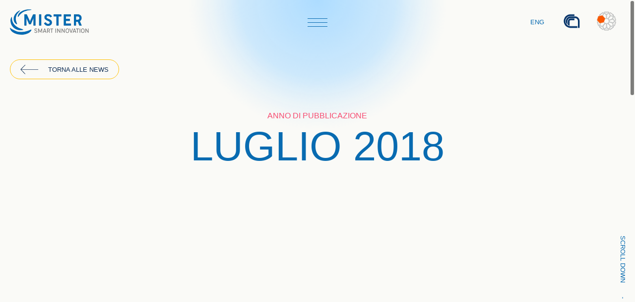

--- FILE ---
content_type: text/html; charset=UTF-8
request_url: https://www.laboratoriomister.it/2018/07/
body_size: 12461
content:
<!doctype html>
<html lang="it-IT" prefix="og: https://ogp.me/ns#">
<head>
<meta charset="UTF-8">
<meta name="viewport" content="width=device-width, initial-scale=1">
<meta name="facebook-domain-verification" content="7jhik8wz32mm1peisnddnq2vpxe09n" />
<link rel="profile" href="https://gmpg.org/xfn/11">
<!-- Favicon -->
<link rel="apple-touch-icon" sizes="180x180" href="https://www.laboratoriomister.it/wp-content/themes/wordpack%202/images/favicon/apple-touch-icon.png">
<link rel="icon" type="image/png" sizes="32x32" href="https://www.laboratoriomister.it/wp-content/themes/wordpack%202/images/favicon/favicon-32x32.png">
<link rel="icon" type="image/png" sizes="16x16" href="https://www.laboratoriomister.it/wp-content/themes/wordpack%202/images/favicon/favicon-16x16.png">
<link rel="manifest" href="https://www.laboratoriomister.it/wp-content/themes/wordpack%202/images/favicon/site.webmanifest">
<link rel="mask-icon" href="https://www.laboratoriomister.it/wp-content/themes/wordpack%202/images/favicon/safari-pinned-tab.svg" color="#086BB1">
<meta name="msapplication-TileColor" content="#086BB1">
<meta name="theme-color" content="#0E2D54">
<script type="text/javascript" class="_iub_cs_skip">
var _iub = _iub || {};
_iub.csConfiguration = _iub.csConfiguration || {};
_iub.csConfiguration.siteId = "2829997";
_iub.csConfiguration.cookiePolicyId = "36697279";
</script>
<script class="_iub_cs_skip" src="https://cs.iubenda.com/autoblocking/2829997.js" fetchpriority="low"></script>
<link rel="alternate" hreflang="en" href="https://www.laboratoriomister.it/en/2018/07/" />
<link rel="alternate" hreflang="it" href="https://www.laboratoriomister.it/2018/07/" />
<link rel="alternate" hreflang="x-default" href="https://www.laboratoriomister.it/2018/07/" />
<!-- Ottimizzazione per i motori di ricerca di Rank Math - https://rankmath.com/ -->
<title>Luglio 2018 - Mister Smart Innovation</title>
<meta name="robots" content="follow, index, max-snippet:-1, max-video-preview:-1, max-image-preview:large"/>
<link rel="canonical" href="https://www.laboratoriomister.it/2018/07/" />
<meta property="og:locale" content="it_IT" />
<meta property="og:type" content="article" />
<meta property="og:title" content="Luglio 2018 - Mister Smart Innovation" />
<meta property="og:url" content="https://www.laboratoriomister.it/2018/07/" />
<meta property="og:site_name" content="Mister Smart Innovation" />
<meta property="article:publisher" content="https://www.facebook.com/MISTER.SmartInnovation/" />
<meta property="og:image" content="https://www.laboratoriomister.it/wp-content/uploads/2022/10/Mister-Smart-Innovation-share.jpg" />
<meta property="og:image:secure_url" content="https://www.laboratoriomister.it/wp-content/uploads/2022/10/Mister-Smart-Innovation-share.jpg" />
<meta property="og:image:width" content="1200" />
<meta property="og:image:height" content="628" />
<meta property="og:image:alt" content="Mister Smart Innovation share" />
<meta property="og:image:type" content="image/jpeg" />
<meta name="twitter:card" content="summary_large_image" />
<script type="application/ld+json" class="rank-math-schema">{"@context":"https://schema.org","@graph":[{"@type":"Place","@id":"https://www.laboratoriomister.it/#place","geo":{"@type":"GeoCoordinates","latitude":"44.524750","longitude":" 11.338583"},"hasMap":"https://www.google.com/maps/search/?api=1&amp;query=44.524750, 11.338583","address":{"@type":"PostalAddress","streetAddress":"Via Piero Gobetti 101","addressLocality":"Bologna","addressRegion":"Emilia-Romagna","postalCode":"40129","addressCountry":"Italia"}},{"@type":"Organization","@id":"https://www.laboratoriomister.it/#organization","name":"Mister Smart Innovation SCRL","url":"https://www.laboratoriomister.it","sameAs":["https://www.facebook.com/MISTER.SmartInnovation/"],"email":"info@laboratoriomister.it","address":{"@type":"PostalAddress","streetAddress":"Via Piero Gobetti 101","addressLocality":"Bologna","addressRegion":"Emilia-Romagna","postalCode":"40129","addressCountry":"Italia"},"logo":{"@type":"ImageObject","@id":"https://www.laboratoriomister.it/#logo","url":"https://www.laboratoriomister.it/wp-content/uploads/2019/06/MisterLogo_new-1.png","contentUrl":"https://www.laboratoriomister.it/wp-content/uploads/2019/06/MisterLogo_new-1.png","caption":"Mister Smart Innovation","inLanguage":"it-IT","width":"1151","height":"372"},"contactPoint":[{"@type":"ContactPoint","telephone":"+39 051 639 9993","contactType":"customer support"}],"location":{"@id":"https://www.laboratoriomister.it/#place"}},{"@type":"WebSite","@id":"https://www.laboratoriomister.it/#website","url":"https://www.laboratoriomister.it","name":"Mister Smart Innovation","publisher":{"@id":"https://www.laboratoriomister.it/#organization"},"inLanguage":"it-IT"},{"@type":"CollectionPage","@id":"https://www.laboratoriomister.it/2018/07/#webpage","url":"https://www.laboratoriomister.it/2018/07/","name":"Luglio 2018 - Mister Smart Innovation","isPartOf":{"@id":"https://www.laboratoriomister.it/#website"},"inLanguage":"it-IT"}]}</script>
<!-- /Rank Math WordPress SEO plugin -->
<link rel='dns-prefetch' href='//cdn.iubenda.com' />
<link rel='dns-prefetch' href='//maps.googleapis.com' />
<link rel="alternate" type="application/rss+xml" title="Mister Smart Innovation &raquo; Feed" href="https://www.laboratoriomister.it/feed/" />
<style id='wp-img-auto-sizes-contain-inline-css'>
img:is([sizes=auto i],[sizes^="auto," i]){contain-intrinsic-size:3000px 1500px}
/*# sourceURL=wp-img-auto-sizes-contain-inline-css */
</style>
<style id='classic-theme-styles-inline-css'>
/*! This file is auto-generated */
.wp-block-button__link{color:#fff;background-color:#32373c;border-radius:9999px;box-shadow:none;text-decoration:none;padding:calc(.667em + 2px) calc(1.333em + 2px);font-size:1.125em}.wp-block-file__button{background:#32373c;color:#fff;text-decoration:none}
/*# sourceURL=/wp-includes/css/classic-themes.min.css */
</style>
<!-- <link rel='stylesheet' id='contact-form-7-css' href='https://www.laboratoriomister.it/wp-content/plugins/contact-form-7/includes/css/styles.css?ver=6.1.4' media='all' /> -->
<!-- <link rel='stylesheet' id='fancybox-for-wp-css' href='https://www.laboratoriomister.it/wp-content/plugins/fancybox-for-wordpress/assets/css/fancybox.css?ver=1.3.4' media='all' /> -->
<!-- <link rel='stylesheet' id='wpml-legacy-horizontal-list-0-css' href='https://www.laboratoriomister.it/wp-content/plugins/sitepress-multilingual-cms/templates/language-switchers/legacy-list-horizontal/style.min.css?ver=1' media='all' /> -->
<link rel="stylesheet" type="text/css" href="//www.laboratoriomister.it/wp-content/cache/wpfc-minified/12bb9oj8/8aemm.css" media="all"/>
<style id='wpml-legacy-horizontal-list-0-inline-css'>
.wpml-ls-statics-footer a, .wpml-ls-statics-footer .wpml-ls-sub-menu a, .wpml-ls-statics-footer .wpml-ls-sub-menu a:link, .wpml-ls-statics-footer li:not(.wpml-ls-current-language) .wpml-ls-link, .wpml-ls-statics-footer li:not(.wpml-ls-current-language) .wpml-ls-link:link {color:#444444;background-color:#ffffff;}.wpml-ls-statics-footer .wpml-ls-sub-menu a:hover,.wpml-ls-statics-footer .wpml-ls-sub-menu a:focus, .wpml-ls-statics-footer .wpml-ls-sub-menu a:link:hover, .wpml-ls-statics-footer .wpml-ls-sub-menu a:link:focus {color:#000000;background-color:#eeeeee;}.wpml-ls-statics-footer .wpml-ls-current-language > a {color:#444444;background-color:#ffffff;}.wpml-ls-statics-footer .wpml-ls-current-language:hover>a, .wpml-ls-statics-footer .wpml-ls-current-language>a:focus {color:#000000;background-color:#eeeeee;}
/*# sourceURL=wpml-legacy-horizontal-list-0-inline-css */
</style>
<!-- <link rel='stylesheet' id='wordpack-style-css' href='https://www.laboratoriomister.it/wp-content/themes/wordpack%202/style.css?ver=1.0.0' media='all' /> -->
<!-- <link rel='stylesheet' id='main-style-css' href='https://www.laboratoriomister.it/wp-content/themes/wordpack%202/css/app.min.css?ver=1726736075' media='all' /> -->
<link rel="stylesheet" type="text/css" href="//www.laboratoriomister.it/wp-content/cache/wpfc-minified/1bt3p2fx/8aemm.css" media="all"/>
<script  type="text/javascript" class=" _iub_cs_skip" id="iubenda-head-inline-scripts-0">
var _iub = _iub || [];
_iub.csConfiguration = {"askConsentAtCookiePolicyUpdate":true,"cookiePolicyInOtherWindow":true,"countryDetection":true,"enableFadp":true,"enableLgpd":true,"enableUspr":true,"lgpdAppliesGlobally":false,"perPurposeConsent":true,"siteId":2829997,"cookiePolicyId":36697279,"lang":"it","banner":{"acceptButtonCaptionColor":"white","acceptButtonColor":"#0E2D54","acceptButtonDisplay":true,"backgroundColor":"white","backgroundOverlay":true,"brandBackgroundColor":"rgba(25.8, 66.02, 138.41, 0)","brandTextColor":"black","closeButtonRejects":true,"customizeButtonCaptionColor":"#ffffff","customizeButtonColor":"#086BB1","customizeButtonDisplay":true,"explicitWithdrawal":true,"listPurposes":true,"logo":"https://www.laboratoriomister.it/wp-content/uploads/2022/10/Mister-Smart-Innovation-header.webp","position":"float-bottom-center","rejectButtonCaptionColor":"white","rejectButtonColor":"#0E2D54","rejectButtonDisplay":true,"showPurposesToggles":true,"textColor":"black"}};
//# sourceURL=iubenda-head-inline-scripts-0
</script>
<script  type="text/javascript" src="//cdn.iubenda.com/cs/gpp/stub.js" class=" _iub_cs_skip" src="//cdn.iubenda.com/cs/gpp/stub.js?ver=3.12.5" id="iubenda-head-scripts-1-js"></script>
<script  type="text/javascript" src="//cdn.iubenda.com/cs/iubenda_cs.js" charset="UTF-8" async class=" _iub_cs_skip" src="//cdn.iubenda.com/cs/iubenda_cs.js?ver=3.12.5" id="iubenda-head-scripts-2-js"></script>
<script id="wpml-cookie-js-extra">
var wpml_cookies = {"wp-wpml_current_language":{"value":"it","expires":1,"path":"/"}};
var wpml_cookies = {"wp-wpml_current_language":{"value":"it","expires":1,"path":"/"}};
//# sourceURL=wpml-cookie-js-extra
</script>
<script src='//www.laboratoriomister.it/wp-content/cache/wpfc-minified/q8d7nv3r/8aemm.js' type="text/javascript"></script>
<!-- <script src="https://www.laboratoriomister.it/wp-content/plugins/sitepress-multilingual-cms/res/js/cookies/language-cookie.js?ver=486900" id="wpml-cookie-js" defer data-wp-strategy="defer"></script> -->
<!-- <script src="https://www.laboratoriomister.it/wp-content/plugins/sitepress-multilingual-cms/dist/js/ajaxNavigation/app.js?ver=486900" id="wpml-ajax-navigation-js"></script> -->
<!-- <script src="https://www.laboratoriomister.it/wp-includes/js/jquery/jquery.min.js?ver=3.7.1" id="jquery-core-js"></script> -->
<!-- <script src="https://www.laboratoriomister.it/wp-includes/js/jquery/jquery-migrate.min.js?ver=3.4.1" id="jquery-migrate-js"></script> -->
<!-- <script src="https://www.laboratoriomister.it/wp-content/plugins/fancybox-for-wordpress/assets/js/purify.min.js?ver=1.3.4" id="purify-js"></script> -->
<!-- <script src="https://www.laboratoriomister.it/wp-content/plugins/fancybox-for-wordpress/assets/js/jquery.fancybox.js?ver=1.3.4" id="fancybox-for-wp-js"></script> -->
<link rel="https://api.w.org/" href="https://www.laboratoriomister.it/wp-json/" /><link rel="EditURI" type="application/rsd+xml" title="RSD" href="https://www.laboratoriomister.it/xmlrpc.php?rsd" />
<meta name="generator" content="WordPress 6.9" />
<meta name="generator" content="WPML ver:4.8.6 stt:1,27;" />
<!-- Fancybox for WordPress v3.3.7 -->
<style type="text/css">
.fancybox-slide--image .fancybox-content{background-color: #FFFFFF}div.fancybox-caption{display:none !important;}
img.fancybox-image{border-width:10px;border-color:#FFFFFF;border-style:solid;}
div.fancybox-bg{background-color:rgba(102,102,102,0.3);opacity:1 !important;}div.fancybox-content{border-color:#FFFFFF}
div#fancybox-title{background-color:#FFFFFF}
div.fancybox-content{background-color:#FFFFFF}
div#fancybox-title-inside{color:#333333}
div.fancybox-caption p.caption-title{display:inline-block}
div.fancybox-caption p.caption-title{font-size:14px}
div.fancybox-caption p.caption-title{color:#333333}
div.fancybox-caption {color:#333333}div.fancybox-caption p.caption-title {background:#fff; width:auto;padding:10px 30px;}div.fancybox-content p.caption-title{color:#333333;margin: 0;padding: 5px 0;}
</style><script type="text/javascript">
jQuery(function () {
var mobileOnly = false;
if (mobileOnly) {
return;
}
jQuery.fn.getTitle = function () { // Copy the title of every IMG tag and add it to its parent A so that fancybox can show titles
var arr = jQuery("a[data-fancybox]");jQuery.each(arr, function() {var title = jQuery(this).children("img").attr("title") || '';var figCaptionHtml = jQuery(this).next("figcaption").html() || '';var processedCaption = figCaptionHtml;if (figCaptionHtml.length && typeof DOMPurify === 'function') {processedCaption = DOMPurify.sanitize(figCaptionHtml, {USE_PROFILES: {html: true}});} else if (figCaptionHtml.length) {processedCaption = jQuery("<div>").text(figCaptionHtml).html();}var newTitle = title;if (processedCaption.length) {newTitle = title.length ? title + " " + processedCaption : processedCaption;}if (newTitle.length) {jQuery(this).attr("title", newTitle);}});		}
// Supported file extensions
var thumbnails = jQuery("a:has(img)").not(".nolightbox").not('.envira-gallery-link').not('.ngg-simplelightbox').filter(function () {
return /\.(jpe?g|png|gif|mp4|webp|bmp|pdf)(\?[^/]*)*$/i.test(jQuery(this).attr('href'))
});
// Add data-type iframe for links that are not images or videos.
var iframeLinks = jQuery('.fancyboxforwp').filter(function () {
return !/\.(jpe?g|png|gif|mp4|webp|bmp|pdf)(\?[^/]*)*$/i.test(jQuery(this).attr('href'))
}).filter(function () {
return !/vimeo|youtube/i.test(jQuery(this).attr('href'))
});
iframeLinks.attr({"data-type": "iframe"}).getTitle();
/* Custom Expression */
jQuery(thumbnails).attr("data-fancybox","gallery").getTitle();		
// Call fancybox and apply it on any link with a rel atribute that starts with "fancybox", with the options set on the admin panel
jQuery("a.fancyboxforwp").fancyboxforwp({
loop: false,
smallBtn: false,
zoomOpacity: "auto",
animationEffect: "fade",
animationDuration: 500,
transitionEffect: "fade",
transitionDuration: "300",
overlayShow: true,
overlayOpacity: "0.3",
titleShow: true,
titlePosition: "inside",
keyboard: true,
showCloseButton: false,
arrows: true,
clickContent:false,
clickSlide: "close",
mobile: {
clickContent: function (current, event) {
return current.type === "image" ? "toggleControls" : false;
},
clickSlide: function (current, event) {
return current.type === "image" ? "close" : "close";
},
},
wheel: false,
toolbar: true,
preventCaptionOverlap: true,
onInit: function() { },			onDeactivate
: function() { },		beforeClose: function() { },			afterShow: function(instance) { jQuery( ".fancybox-image" ).on("click", function( ){ ( instance.isScaledDown() ) ? instance.scaleToActual() : instance.scaleToFit() }) },				afterClose: function() { },					caption : function( instance, item ) {var title = "";if("undefined" != typeof jQuery(this).context ){var title = jQuery(this).context.title;} else { var title = ("undefined" != typeof jQuery(this).attr("title")) ? jQuery(this).attr("title") : false;}var caption = jQuery(this).data('caption') || '';if ( item.type === 'image' && title.length ) {caption = (caption.length ? caption + '<br />' : '') + '<p class="caption-title">'+jQuery("<div>").text(title).html()+'</p>' ;}if (typeof DOMPurify === "function" && caption.length) { return DOMPurify.sanitize(caption, {USE_PROFILES: {html: true}}); } else { return jQuery("<div>").text(caption).html(); }},
afterLoad : function( instance, current ) {var captionContent = current.opts.caption || '';var sanitizedCaptionString = '';if (typeof DOMPurify === 'function' && captionContent.length) {sanitizedCaptionString = DOMPurify.sanitize(captionContent, {USE_PROFILES: {html: true}});} else if (captionContent.length) { sanitizedCaptionString = jQuery("<div>").text(captionContent).html();}if (sanitizedCaptionString.length) { current.$content.append(jQuery('<div class=\"fancybox-custom-caption inside-caption\" style=\" position: absolute;left:0;right:0;color:#000;margin:0 auto;bottom:0;text-align:center;background-color:#FFFFFF \"></div>').html(sanitizedCaptionString)); }},
})
;
})
</script>
<!-- END Fancybox for WordPress -->
<!-- <script type="text/javascript">
var _iub = _iub || [];
_iub.csConfiguration = {"askConsentAtCookiePolicyUpdate":true,"consentOnContinuedBrowsing":false,"cookiePolicyInOtherWindow":true,"countryDetection":true,"enableCcpa":true,"floatingPreferencesButtonDisplay":"bottom-left","floatingPreferencesButtonHover":true,"invalidateConsentWithoutLog":true,"perPurposeConsent":true,"siteId":2829997,"cookiePolicyId":36697279,"lang":"it", "banner":{ "acceptButtonCaptionColor":"white","acceptButtonColor":"#0E2D54","acceptButtonDisplay":true,"backgroundColor":"white","backgroundOverlay":true,"brandBackgroundColor":"rgba(25.8, 66.02, 138.41, 0)","brandTextColor":"black","closeButtonRejects":true,"customizeButtonCaptionColor":"#ffffff","customizeButtonColor":"#086BB1","customizeButtonDisplay":true,"explicitWithdrawal":true,"listPurposes":true,"logo":"https://www.laboratoriomister.it/wp-content/uploads/2022/10/Mister-Smart-Innovation-header.webp","position":"float-bottom-center","rejectButtonCaptionColor":"white","rejectButtonColor":"#0E2D54","rejectButtonDisplay":true,"textColor":"black" }};
</script>
<script type="text/javascript" src="//cdn.iubenda.com/cs/ccpa/stub.js"></script>
<script type="text/javascript" src="//cdn.iubenda.com/cs/iubenda_cs.js" charset="UTF-8" async></script> -->
<!-- Google Tag Manager -->
<script>(function(w,d,s,l,i){w[l]=w[l]||[];w[l].push({'gtm.start':
new Date().getTime(),event:'gtm.js'});var f=d.getElementsByTagName(s)[0],
j=d.createElement(s),dl=l!='dataLayer'?'&l='+l:'';j.async=true;j.src=
'https://www.googletagmanager.com/gtm.js?id='+i+dl;f.parentNode.insertBefore(j,f);
})(window,document,'script','dataLayer','GTM-5LQQDQ2');</script>
<!-- End Google Tag Manager -->
<script type="application/ld+json">
{
"@context": "https://schema.org",
"@type": "WebPage",
"name": "Seminario conclusivo del progetto Custom Implants",
"url": "https://www.laboratoriomister.it/2018/07"
}
</script>	
<script type="application/ld+json">
{
"@context": "https://schema.org",
"@type": "BreadcrumbList",
"itemListElement":
[
{
"@type": "ListItem",
"position": 1,
"item":
{
"@id": "https://www.laboratoriomister.it/",
"name": "Mister Smart Innovation SCRL"
}
},
{
"@type": "ListItem",
"position": 2,
"item":
{
"@id": "https://www.laboratoriomister.it/news/",
"name": "News",
"url": "https://www.laboratoriomister.it/news/"
}
},
{
"@type": "ListItem",
"position": 3,
"item":
{
"@id": "https://www.laboratoriomister.it/2018/07",
"name": "Seminario conclusivo del progetto Custom Implants",
"url": "https://www.laboratoriomister.it/2018/07"
}
}
]
}
</script><style id='global-styles-inline-css'>
:root{--wp--preset--aspect-ratio--square: 1;--wp--preset--aspect-ratio--4-3: 4/3;--wp--preset--aspect-ratio--3-4: 3/4;--wp--preset--aspect-ratio--3-2: 3/2;--wp--preset--aspect-ratio--2-3: 2/3;--wp--preset--aspect-ratio--16-9: 16/9;--wp--preset--aspect-ratio--9-16: 9/16;--wp--preset--color--black: #000000;--wp--preset--color--cyan-bluish-gray: #abb8c3;--wp--preset--color--white: #ffffff;--wp--preset--color--pale-pink: #f78da7;--wp--preset--color--vivid-red: #cf2e2e;--wp--preset--color--luminous-vivid-orange: #ff6900;--wp--preset--color--luminous-vivid-amber: #fcb900;--wp--preset--color--light-green-cyan: #7bdcb5;--wp--preset--color--vivid-green-cyan: #00d084;--wp--preset--color--pale-cyan-blue: #8ed1fc;--wp--preset--color--vivid-cyan-blue: #0693e3;--wp--preset--color--vivid-purple: #9b51e0;--wp--preset--gradient--vivid-cyan-blue-to-vivid-purple: linear-gradient(135deg,rgb(6,147,227) 0%,rgb(155,81,224) 100%);--wp--preset--gradient--light-green-cyan-to-vivid-green-cyan: linear-gradient(135deg,rgb(122,220,180) 0%,rgb(0,208,130) 100%);--wp--preset--gradient--luminous-vivid-amber-to-luminous-vivid-orange: linear-gradient(135deg,rgb(252,185,0) 0%,rgb(255,105,0) 100%);--wp--preset--gradient--luminous-vivid-orange-to-vivid-red: linear-gradient(135deg,rgb(255,105,0) 0%,rgb(207,46,46) 100%);--wp--preset--gradient--very-light-gray-to-cyan-bluish-gray: linear-gradient(135deg,rgb(238,238,238) 0%,rgb(169,184,195) 100%);--wp--preset--gradient--cool-to-warm-spectrum: linear-gradient(135deg,rgb(74,234,220) 0%,rgb(151,120,209) 20%,rgb(207,42,186) 40%,rgb(238,44,130) 60%,rgb(251,105,98) 80%,rgb(254,248,76) 100%);--wp--preset--gradient--blush-light-purple: linear-gradient(135deg,rgb(255,206,236) 0%,rgb(152,150,240) 100%);--wp--preset--gradient--blush-bordeaux: linear-gradient(135deg,rgb(254,205,165) 0%,rgb(254,45,45) 50%,rgb(107,0,62) 100%);--wp--preset--gradient--luminous-dusk: linear-gradient(135deg,rgb(255,203,112) 0%,rgb(199,81,192) 50%,rgb(65,88,208) 100%);--wp--preset--gradient--pale-ocean: linear-gradient(135deg,rgb(255,245,203) 0%,rgb(182,227,212) 50%,rgb(51,167,181) 100%);--wp--preset--gradient--electric-grass: linear-gradient(135deg,rgb(202,248,128) 0%,rgb(113,206,126) 100%);--wp--preset--gradient--midnight: linear-gradient(135deg,rgb(2,3,129) 0%,rgb(40,116,252) 100%);--wp--preset--font-size--small: 13px;--wp--preset--font-size--medium: 20px;--wp--preset--font-size--large: 36px;--wp--preset--font-size--x-large: 42px;--wp--preset--spacing--20: 0.44rem;--wp--preset--spacing--30: 0.67rem;--wp--preset--spacing--40: 1rem;--wp--preset--spacing--50: 1.5rem;--wp--preset--spacing--60: 2.25rem;--wp--preset--spacing--70: 3.38rem;--wp--preset--spacing--80: 5.06rem;--wp--preset--shadow--natural: 6px 6px 9px rgba(0, 0, 0, 0.2);--wp--preset--shadow--deep: 12px 12px 50px rgba(0, 0, 0, 0.4);--wp--preset--shadow--sharp: 6px 6px 0px rgba(0, 0, 0, 0.2);--wp--preset--shadow--outlined: 6px 6px 0px -3px rgb(255, 255, 255), 6px 6px rgb(0, 0, 0);--wp--preset--shadow--crisp: 6px 6px 0px rgb(0, 0, 0);}:where(.is-layout-flex){gap: 0.5em;}:where(.is-layout-grid){gap: 0.5em;}body .is-layout-flex{display: flex;}.is-layout-flex{flex-wrap: wrap;align-items: center;}.is-layout-flex > :is(*, div){margin: 0;}body .is-layout-grid{display: grid;}.is-layout-grid > :is(*, div){margin: 0;}:where(.wp-block-columns.is-layout-flex){gap: 2em;}:where(.wp-block-columns.is-layout-grid){gap: 2em;}:where(.wp-block-post-template.is-layout-flex){gap: 1.25em;}:where(.wp-block-post-template.is-layout-grid){gap: 1.25em;}.has-black-color{color: var(--wp--preset--color--black) !important;}.has-cyan-bluish-gray-color{color: var(--wp--preset--color--cyan-bluish-gray) !important;}.has-white-color{color: var(--wp--preset--color--white) !important;}.has-pale-pink-color{color: var(--wp--preset--color--pale-pink) !important;}.has-vivid-red-color{color: var(--wp--preset--color--vivid-red) !important;}.has-luminous-vivid-orange-color{color: var(--wp--preset--color--luminous-vivid-orange) !important;}.has-luminous-vivid-amber-color{color: var(--wp--preset--color--luminous-vivid-amber) !important;}.has-light-green-cyan-color{color: var(--wp--preset--color--light-green-cyan) !important;}.has-vivid-green-cyan-color{color: var(--wp--preset--color--vivid-green-cyan) !important;}.has-pale-cyan-blue-color{color: var(--wp--preset--color--pale-cyan-blue) !important;}.has-vivid-cyan-blue-color{color: var(--wp--preset--color--vivid-cyan-blue) !important;}.has-vivid-purple-color{color: var(--wp--preset--color--vivid-purple) !important;}.has-black-background-color{background-color: var(--wp--preset--color--black) !important;}.has-cyan-bluish-gray-background-color{background-color: var(--wp--preset--color--cyan-bluish-gray) !important;}.has-white-background-color{background-color: var(--wp--preset--color--white) !important;}.has-pale-pink-background-color{background-color: var(--wp--preset--color--pale-pink) !important;}.has-vivid-red-background-color{background-color: var(--wp--preset--color--vivid-red) !important;}.has-luminous-vivid-orange-background-color{background-color: var(--wp--preset--color--luminous-vivid-orange) !important;}.has-luminous-vivid-amber-background-color{background-color: var(--wp--preset--color--luminous-vivid-amber) !important;}.has-light-green-cyan-background-color{background-color: var(--wp--preset--color--light-green-cyan) !important;}.has-vivid-green-cyan-background-color{background-color: var(--wp--preset--color--vivid-green-cyan) !important;}.has-pale-cyan-blue-background-color{background-color: var(--wp--preset--color--pale-cyan-blue) !important;}.has-vivid-cyan-blue-background-color{background-color: var(--wp--preset--color--vivid-cyan-blue) !important;}.has-vivid-purple-background-color{background-color: var(--wp--preset--color--vivid-purple) !important;}.has-black-border-color{border-color: var(--wp--preset--color--black) !important;}.has-cyan-bluish-gray-border-color{border-color: var(--wp--preset--color--cyan-bluish-gray) !important;}.has-white-border-color{border-color: var(--wp--preset--color--white) !important;}.has-pale-pink-border-color{border-color: var(--wp--preset--color--pale-pink) !important;}.has-vivid-red-border-color{border-color: var(--wp--preset--color--vivid-red) !important;}.has-luminous-vivid-orange-border-color{border-color: var(--wp--preset--color--luminous-vivid-orange) !important;}.has-luminous-vivid-amber-border-color{border-color: var(--wp--preset--color--luminous-vivid-amber) !important;}.has-light-green-cyan-border-color{border-color: var(--wp--preset--color--light-green-cyan) !important;}.has-vivid-green-cyan-border-color{border-color: var(--wp--preset--color--vivid-green-cyan) !important;}.has-pale-cyan-blue-border-color{border-color: var(--wp--preset--color--pale-cyan-blue) !important;}.has-vivid-cyan-blue-border-color{border-color: var(--wp--preset--color--vivid-cyan-blue) !important;}.has-vivid-purple-border-color{border-color: var(--wp--preset--color--vivid-purple) !important;}.has-vivid-cyan-blue-to-vivid-purple-gradient-background{background: var(--wp--preset--gradient--vivid-cyan-blue-to-vivid-purple) !important;}.has-light-green-cyan-to-vivid-green-cyan-gradient-background{background: var(--wp--preset--gradient--light-green-cyan-to-vivid-green-cyan) !important;}.has-luminous-vivid-amber-to-luminous-vivid-orange-gradient-background{background: var(--wp--preset--gradient--luminous-vivid-amber-to-luminous-vivid-orange) !important;}.has-luminous-vivid-orange-to-vivid-red-gradient-background{background: var(--wp--preset--gradient--luminous-vivid-orange-to-vivid-red) !important;}.has-very-light-gray-to-cyan-bluish-gray-gradient-background{background: var(--wp--preset--gradient--very-light-gray-to-cyan-bluish-gray) !important;}.has-cool-to-warm-spectrum-gradient-background{background: var(--wp--preset--gradient--cool-to-warm-spectrum) !important;}.has-blush-light-purple-gradient-background{background: var(--wp--preset--gradient--blush-light-purple) !important;}.has-blush-bordeaux-gradient-background{background: var(--wp--preset--gradient--blush-bordeaux) !important;}.has-luminous-dusk-gradient-background{background: var(--wp--preset--gradient--luminous-dusk) !important;}.has-pale-ocean-gradient-background{background: var(--wp--preset--gradient--pale-ocean) !important;}.has-electric-grass-gradient-background{background: var(--wp--preset--gradient--electric-grass) !important;}.has-midnight-gradient-background{background: var(--wp--preset--gradient--midnight) !important;}.has-small-font-size{font-size: var(--wp--preset--font-size--small) !important;}.has-medium-font-size{font-size: var(--wp--preset--font-size--medium) !important;}.has-large-font-size{font-size: var(--wp--preset--font-size--large) !important;}.has-x-large-font-size{font-size: var(--wp--preset--font-size--x-large) !important;}
/*# sourceURL=global-styles-inline-css */
</style>
</head>
<body class="archive date wp-theme-wordpack2 hfeed seminario-conclusivo-del-progetto-custom-implants" data-barba="wrapper">
<!-- Google Tag Manager (noscript) -->
<noscript><iframe src="https://www.googletagmanager.com/ns.html?id=GTM-5LQQDQ2"
height="0" width="0" style="display:none;visibility:hidden"></iframe></noscript>
<!-- End Google Tag Manager (noscript) -->
<div id="page" class="site">
<ul class="transition">
<li class="odd"></li>
<li class="even"></li>
<li class="odd"></li>
<li class="even"></li>
<li class="odd"></li>
</ul>
<span class="news-cursor--carousel">
<svg version="1.1" id="Layer_1" xmlns="http://www.w3.org/2000/svg" x="0" y="0" viewBox="0 0 80 50" xml:space="preserve">
<g transform="translate(0 1)">
<circle cx="40" cy="24" r="24" fill="none" stroke="#0E2D54"></circle>
<path d="M6 30.2L5 31l-5-7.1L5 17l1 .8-4.4 6.1L6 30.2zm68-12.4l1-.8 5 7.1-5 6.9-1-.8 4.4-6.1-4.4-6.3z" fill="#086BB1"></path>
</g>
</svg>
</span>
<div class="scroll--message">
<span>Scroll down</span>
</div>
<header id="header">
<div class="row">
<div class="col-lg-12 col-md-12 col-12">
<div class="header--inner">
<a href="https://www.laboratoriomister.it/" rel="home">
<img width="160" height="60" alt="Mister Smart Innovation" class="logo" src="https://www.laboratoriomister.it/wp-content/uploads/2022/10/Mister-Smart-Innovation-header.webp" />
</a>
<div class="hamburger--menu-mobile d-lg-none">
<span class="line"></span>
</div>
<div class="hamburger--menu d-none d-lg-flex">
<span class="line"></span>
</div>
<div class="options options-header" data-barba-prevent="all">
<div class="wpml-ls-statics-shortcode_actions wpml-ls wpml-ls-legacy-list-horizontal">
<ul role="menu"><li class="wpml-ls-slot-shortcode_actions wpml-ls-item wpml-ls-item-en wpml-ls-first-item wpml-ls-last-item wpml-ls-item-legacy-list-horizontal" role="none">
<a href="https://www.laboratoriomister.it/en/2018/07/" class="wpml-ls-link" role="menuitem"  aria-label="Passa a Eng" title="Passa a Eng" >
<span class="wpml-ls-display">Eng</span></a>
</li></ul>
</div>
<a href="https://www.cnr.it/" target="_blank">
<div class="single--logo">
<img src="https://www.laboratoriomister.it/wp-content/themes/wordpack%202/images/Mister-Smart-Innovation-CNR.webp" alt="Mister Smart Innovation CNR">
<h6>CNR</h6>
</div>
</a>
<a href="https://tecnopolo.bo.cnr.it/" target="_blank">
<div class="single--logo">
<img src="https://www.laboratoriomister.it/wp-content/themes/wordpack%202/images/Mister-Smart-Innovation-Tecnopolo-Bologna-CNR.webp" alt="Mister Smart Innovation Tecnopolo Bologna CNR">
<h6>Tecnopolo Bologna CNR</h6>
</div>
</a>
</div>
</div>
</div>
</div>
<nav class="mobile-navigation d-lg-none">
<!-- <div class="gradient--shape gradient--shape-blue"></div> -->
<div class="menu-menu-mobile-container"><ul id="mobile-menu" class="menu"><li id="menu-item-9856" class="menu-item menu-item-type-post_type menu-item-object-page menu-item-home menu-item-9856"><a href="https://www.laboratoriomister.it/">Homepage</a></li>
<li id="menu-item-9860" class="menu-item menu-item-type-post_type menu-item-object-page menu-item-9860"><a href="https://www.laboratoriomister.it/societa/">Società</a></li>
<li id="menu-item-9862" class="menu-item menu-item-type-post_type menu-item-object-page menu-item-9862"><a href="https://www.laboratoriomister.it/people/">People</a></li>
<li id="menu-item-9864" class="menu-item menu-item-type-post_type menu-item-object-page menu-item-9864"><a href="https://www.laboratoriomister.it/research/">Research</a></li>
<li id="menu-item-9858" class="menu-item menu-item-type-post_type menu-item-object-page menu-item-9858"><a href="https://www.laboratoriomister.it/innovation/">Innovation</a></li>
<li id="menu-item-9863" class="menu-item menu-item-type-post_type menu-item-object-page menu-item-9863"><a href="https://www.laboratoriomister.it/public-engagement/">Public Engagement</a></li>
<li id="menu-item-9909" class="menu-item menu-item-type-post_type menu-item-object-page menu-item-9909"><a href="https://www.laboratoriomister.it/laboratori/">Laboratori</a></li>
<li id="menu-item-9870" class="menu-item menu-item-type-post_type menu-item-object-page menu-item-9870"><a href="https://www.laboratoriomister.it/progetti/">Progetti</a></li>
<li id="menu-item-12607" class="menu-item menu-item-type-post_type menu-item-object-page menu-item-12607"><a href="https://www.laboratoriomister.it/servizi/">Servizi</a></li>
<li id="menu-item-9861" class="menu-item menu-item-type-post_type menu-item-object-page menu-item-9861"><a href="https://www.laboratoriomister.it/news/">News</a></li>
<li id="menu-item-9859" class="menu-item menu-item-type-post_type menu-item-object-page menu-item-9859"><a href="https://www.laboratoriomister.it/lavora-con-noi/">Lavora con noi</a></li>
<li id="menu-item-9857" class="menu-item menu-item-type-post_type menu-item-object-page menu-item-9857"><a href="https://www.laboratoriomister.it/contatti/">Contatti</a></li>
</ul></div>			<div class="switch-mobile mt-regular" data-barba-prevent="all">
<!-- Widget Shortcode --><div id="icl_lang_sel_widget-2" class="widget widget_icl_lang_sel_widget widget-shortcode area-arbitrary ">
<div class="wpml-ls-sidebars-arbitrary wpml-ls wpml-ls-legacy-list-horizontal">
<ul role="menu"><li class="wpml-ls-slot-arbitrary wpml-ls-item wpml-ls-item-en wpml-ls-first-item wpml-ls-last-item wpml-ls-item-legacy-list-horizontal" role="none">
<a href="https://www.laboratoriomister.it/en/2018/07/" class="wpml-ls-link" role="menuitem"  aria-label="Passa a Eng" title="Passa a Eng" >
<span class="wpml-ls-display">Eng</span></a>
</li></ul>
</div>
</div><!-- /Widget Shortcode -->			</div>
</nav>
<svg class="main-navigation_bg" width="100%" height="100%" viewBox="0 0 100 100" preserveAspectRatio="none">
<path class="main-navigation_path" vector-effect="non-scaling-stroke" d="M 0 0 V 0 Q 50 0 100 0 V 0 z"></path>
</svg>
<nav class="main-navigation d-none d-lg-block">
<!-- <div class="gradient--shape gradient--shape-blue"></div> -->
<div class="menu-menu-principale-container"><ul id="primary-menu" class="menu"><li id="menu-item-34" class="menu-item menu-item-type-post_type menu-item-object-page menu-item-home menu-item-34"><a href="https://www.laboratoriomister.it/">Homepage</a></li>
<li id="menu-item-21" class="menu-item menu-item-type-custom menu-item-object-custom menu-item-has-children menu-item-21"><a href="#">Chi siamo</a>
<ul class="sub-menu">
<li id="menu-item-7416" class="menu-item menu-item-type-post_type menu-item-object-page menu-item-7416"><a href="https://www.laboratoriomister.it/societa/">Società</a></li>
<li id="menu-item-9722" class="menu-item menu-item-type-post_type menu-item-object-page menu-item-9722"><a href="https://www.laboratoriomister.it/people/">People</a></li>
</ul>
</li>
<li id="menu-item-22" class="menu-item menu-item-type-custom menu-item-object-custom menu-item-has-children menu-item-22"><a href="#">Cosa facciamo</a>
<ul class="sub-menu">
<li id="menu-item-9912" class="menu-item menu-item-type-post_type menu-item-object-page menu-item-9912"><a href="https://www.laboratoriomister.it/research/">Research</a></li>
<li id="menu-item-9854" class="menu-item menu-item-type-post_type menu-item-object-page menu-item-9854"><a href="https://www.laboratoriomister.it/innovation/">Innovation</a></li>
<li id="menu-item-9853" class="menu-item menu-item-type-post_type menu-item-object-page menu-item-9853"><a href="https://www.laboratoriomister.it/public-engagement/">Public Engagement</a></li>
</ul>
</li>
<li id="menu-item-9908" class="menu-item menu-item-type-post_type menu-item-object-page menu-item-9908"><a href="https://www.laboratoriomister.it/laboratori/">Laboratori</a></li>
<li id="menu-item-9871" class="menu-item menu-item-type-post_type menu-item-object-page menu-item-9871"><a href="https://www.laboratoriomister.it/progetti/">Progetti</a></li>
<li id="menu-item-12601" class="menu-item menu-item-type-post_type menu-item-object-page menu-item-12601"><a href="https://www.laboratoriomister.it/servizi/">Servizi</a></li>
<li id="menu-item-7317" class="menu-item menu-item-type-post_type menu-item-object-page menu-item-7317"><a href="https://www.laboratoriomister.it/news/">News</a></li>
<li id="menu-item-12602" class="menu-item menu-item-type-custom menu-item-object-custom menu-item-has-children menu-item-12602"><a href="#">Contatti</a>
<ul class="sub-menu">
<li id="menu-item-7144" class="menu-item menu-item-type-post_type menu-item-object-page menu-item-7144"><a href="https://www.laboratoriomister.it/contatti/">Contatti</a></li>
<li id="menu-item-7251" class="menu-item menu-item-type-post_type menu-item-object-page menu-item-7251"><a href="https://www.laboratoriomister.it/lavora-con-noi/">Lavora con noi</a></li>
</ul>
</li>
</ul></div>		</nav>
</header>
<div class="scroll-container" data-scroll-container>
<main id="primary" class="site-main" data-barba="container" data-barba-namespace="archive">
<section class="section--content section--content-hero-page section--content-hero-page-auto pb-large text-center">
<div class="container">
<div class="row">
<div class="col-lg-10 offset-lg-1 col-md-12 col-12 text-center mb-medium-large">
<div class="paragraph">
<p><span class="highlighted">Anno di pubblicazione</span></p>
</div>
<h1 class="heading">Luglio 2018</h1>					</div>
</div>				
</div>
<a href="https://www.laboratoriomister.it/news" class="btn btn--simple btn--go-back btn--absolute" data-barba-prevent="all">
<svg aria-hidden="true" class="arrow" width="36.341" height="18.865" viewBox="0 0 36.341 18.865">
<path id="Tracciato_144" data-name="Tracciato 144" d="M38.2-3.962a.471.471,0,0,0,0-.667l-8.962-8.962a.535.535,0,0,0-.336-.194.465.465,0,0,0-.333.138.471.471,0,0,0,0,.667l8.154,8.154H2.472A.472.472,0,0,0,2-4.354a.443.443,0,0,0,.472.474H36.729L28.575,4.275a.472.472,0,0,0,.667.667Z" transform="translate(-2 13.785)" fill="#0E2D54"/>
</svg>
<span>Torna alle news</span>
</a>
</section>
<section class="section--content">
<div class="container">
<div class="row">
<div class="col-lg-10 offset-lg-1 col-md-12 col-12">
<div class="filters">
<div class="row">
<div class="col-lg-5 col-md-4 col-12">
<div class="single--filter" data-filter="by-categories">
<h5 class="subtitle">
Categoria                                        </h5>
<i class="fa-light fa-angle-down"></i>
</div>
</div>
<div class="col-lg-3 col-md-4 col-12">
<div class="single--filter current" data-filter="by-dates">
<h5 class="subtitle">
Anno                                        </h5>
<i class="fa-light fa-angle-down"></i>
</div>
</div>
<div class="col-lg-4 col-md-4 col-12" data-barba-prevent="all" >
<!-- Widget Shortcode --><div id="search-2" class="widget widget_search widget-shortcode area-arbitrary "><h2 class="widgettitle">Cerca</h2><form id="searchform" method="get" action="https://www.laboratoriomister.it/" role="search">
<input type="search" class="search-field" name="s" placeholder="Cerca" value="">
<input type="submit" value="Cerca">
<i class="far fa-search"></i>
</form></div><!-- /Widget Shortcode -->                                </div>
</div>
</div>
</div>
</div>
</div>
</section>
<div class="filter--by-categories mt-small" data-filter-id="by-categories" data-barba-prevent="all">
<!-- Widget Shortcode --><div id="categories-2" class="widget widget_categories widget-shortcode area-arbitrary "><h2 class="widgettitle">Categoria</h2>
<ul>
<li class="cat-item cat-item-19"><a href="https://www.laboratoriomister.it/category/corporate/">Corporate</a>
</li>
<li class="cat-item cat-item-15"><a href="https://www.laboratoriomister.it/category/eventi/">Eventi</a>
</li>
<li class="cat-item cat-item-153"><a href="https://www.laboratoriomister.it/category/opportunita/">Opportunità</a>
</li>
</ul>
</div><!-- /Widget Shortcode -->        </div>
<div class="filter--by-dates visible mt-small" data-filter-id="by-dates" data-barba-prevent="all">
<!-- Widget Shortcode --><div id="annual_archive_widget-2" class="widget Annual_Archive_Widget widget-shortcode area-arbitrary "><h2 class="widgettitle">Anno</h2>		<ul>
<li><a href='https://www.laboratoriomister.it/2025/'>2025</a></li>
<li><a href='https://www.laboratoriomister.it/2024/'>2024</a></li>
<li><a href='https://www.laboratoriomister.it/2023/'>2023</a></li>
<li><a href='https://www.laboratoriomister.it/2022/'>2022</a></li>
<li><a href='https://www.laboratoriomister.it/2021/'>2021</a></li>
<li><a href='https://www.laboratoriomister.it/2020/'>2020</a></li>
<li><a href='https://www.laboratoriomister.it/2019/'>2019</a></li>
</ul>
</div><!-- /Widget Shortcode -->        </div>
<section class="section--content pb-mega">
<div class="container mt-medium">
<div class="row">
<div class="col-lg-10 offset-lg-1 col-md-12 col-12">
<div class="row">
<div class="col-lg-6 col-md-6 col-12">
<div class="single--news-preview mb-regular" data-scroll data-scroll-call="visible">
<a href="https://www.laboratoriomister.it/seminario-conclusivo-del-progetto-custom-implants/">
<div class="single--news-preview-image mb-small" style="background-image: url(https://www.laboratoriomister.it/wp-content/uploads/2018/07/custom_implants_seminario-1.jpg)"></div>
</a>
<time>05.07.2018</time>
<a href="https://www.laboratoriomister.it/seminario-conclusivo-del-progetto-custom-implants/">
<h3 class="mt-small">Seminario conclusivo del progetto Custom Implants</h3>
</a>
</div>
</div>
</div>
</div>
</div>
</div>
</section>
</main><!-- #main -->
        
<section class="section--content section--content-pre-footer py-medium-large">
<div class="container">
<div class="row">
<div class="col-lg-10 offset-lg-1 col-md-12 col-12 text-center">
<h4 class="heading-mini">Realizza</h4>
<h3 class="heading">I tuoi progetti</h3>
<h4 class="heading-mini">Contattaci!</h4>
<a href="https://www.laboratoriomister.it/contatti">
<div class="circle-text">
<svg class="textcircle" viewBox="0 0 500 500">
<title>Contatta Mister Smart Innovation</title>
<defs><path id="textcircle" d="M250,400 a150,150 0 0,1 0,-300a150,150 0 0,1 0,300Z"/></defs>
<text><textPath xlink:href="#textcircle" aria-label="Contatta Mister Smart Innovation" textLength="900">Contatta Mister Smart Innovation</textPath></text>
</svg>
<svg aria-hidden="true" class="arrow" width="36.341" height="18.865" viewBox="0 0 36.341 18.865">
<path id="Tracciato_144" data-name="Tracciato 144" d="M38.2-3.962a.471.471,0,0,0,0-.667l-8.962-8.962a.535.535,0,0,0-.336-.194.465.465,0,0,0-.333.138.471.471,0,0,0,0,.667l8.154,8.154H2.472A.472.472,0,0,0,2-4.354a.443.443,0,0,0,.472.474H36.729L28.575,4.275a.472.472,0,0,0,.667.667Z" transform="translate(-2 13.785)" fill="#086bb1"/>
</svg>
</div>
</a>
<div class="gradient--shape gradient--shape-yellow"></div>
</div>
</div>
</div>
</section>
<footer id="colophon" class="site-footer py-medium-large">
<div class="gradient--shape gradient--shape-azure"></div>
<div class="container">
<div class="row align-items-center mb-regular">
<div class="col-lg-4 col-md-5 col-12">
<img width="50" height="50" alt="Mister Smart Innovation" class="logo" src="https://www.laboratoriomister.it/wp-content/uploads/2022/10/Mister-Smart-Innovation-footer.webp" />
</div>
<div class="col-lg-7 col-md-6 col-12">
<div class="logos">
<a href="https://www.cnr.it/" target="_blank">
<img width="280" height="80" alt="CNR - Consiglio Nazionale delle Ricerche" src="https://www.laboratoriomister.it/wp-content/uploads/2022/10/Mister-Smart-Innovation-CNR-footer.webp" />
</a>
<a href="https://tecnopolo.bo.cnr.it/" target="_blank">
<img width="280" height="80" alt="Tecnopolo Bologna CNR" src="https://www.laboratoriomister.it/wp-content/uploads/2022/10/Mister-Smart-Innovation-Tecnopolo-Bologna-CNR-footer.webp" />
</a>
<img width="125" height="80" alt="Mister Smart Innovation - Kiwa - Accredia" src="https://www.laboratoriomister.it/wp-content/uploads/2022/10/Mister-Smart-Innovation-Kiwa-Accredia.webp" />
</div>
</div>
</div>
<div class="row">
<div class="col-lg-4 col-md-12 col-12">
<section id="custom_html-2" class="widget_text widget widget_custom_html"><div class="textwidget custom-html-widget"><div class="paragraph">
<p>
<strong>MISTER Smart Innovation Scrl</strong><br>
Via P. Gobetti, 101<br>
40129, Bologna<br>
<a href="tel:+390516398457">+39 051 639 8457</a><br>
<a href="mailto:info@laboratoriomister.it">info@laboratoriomister.it</a>
</p>
</div></div></section><section id="custom_html-3" class="widget_text widget widget_custom_html"><div class="textwidget custom-html-widget"><div class="paragraph">
<p>
P. IVA/ C.F. 02954371205
<br>Cap. soc. € 1.000.000,00 i.v.
<br>PEC <a href="mailto:mist-e-r-scrl@cgn.legalmail.it">mist-e-r-scrl@cgn.legalmail.it</a>
</p>
</div></div></section>                    </div>
<div class="col-lg-8 col-md-12 col-12" data-scroll>
<div class="row">
<div class="col-lg-6 col-md-6 col-12">
<section id="nav_menu-3" class="widget widget_nav_menu"><div class="menu-link-utili-container"><ul id="menu-link-utili" class="menu"><li id="menu-item-12" class="menu-item menu-item-type-custom menu-item-object-custom menu-item-12"><a target="_blank" href="https://www.iubenda.com/privacy-policy/36697279">Privacy Policy</a></li>
<li id="menu-item-13" class="menu-item menu-item-type-custom menu-item-object-custom menu-item-13"><a target="_blank" href="https://www.iubenda.com/privacy-policy/36697279/cookie-policy">Cookie Policy</a></li>
<li id="menu-item-12920" class="iubenda-cs-preferences-link menu-item menu-item-type-custom menu-item-object-custom menu-item-12920"><a href="#">Gestisci i Cookie</a></li>
<li id="menu-item-12922" class="iubenda-cs-uspr-link menu-item menu-item-type-custom menu-item-object-custom menu-item-12922"><a href="#">Informativa sulla raccolta</a></li>
<li id="menu-item-11061" class="menu-item menu-item-type-custom menu-item-object-custom menu-item-11061"><a target="_blank" href="https://www.laboratoriomister.it/wp-content/uploads/2024/09/2024-STATUTO-MISTER-2.pdf">Statuto</a></li>
<li id="menu-item-7314" class="menu-item menu-item-type-post_type menu-item-object-page menu-item-7314"><a href="https://www.laboratoriomister.it/societa-trasparente/">Società Trasparente</a></li>
<li id="menu-item-11075" class="menu-item menu-item-type-custom menu-item-object-custom menu-item-11075"><a target="_blank" href="https://www.laboratoriomister.it/wp-content/uploads/2023/01/MISTER-SMART-INNOVATION_Politica-per-la-Qualita.pdf">Politica Qualità</a></li>
<li id="menu-item-7111" class="menu-item menu-item-type-post_type menu-item-object-page menu-item-7111"><a href="https://www.laboratoriomister.it/mappa-del-sito/">Mappa del sito</a></li>
</ul></div></section>                            </div>
<div class="col-lg-6 col-md-6 col-12">
</div>
<div class="col-lg-12 col-md-12 col-12">
<nav class="social-navigation">
<div class="menu-social-network-container"><ul id="social-menu" class="menu"><li id="menu-item-17" class="menu-item menu-item-type-custom menu-item-object-custom menu-item-17"><a target="_blank" href="https://www.linkedin.com/company/laboratorio-mist-e-r/">LinkedIn</a></li>
<li id="menu-item-10683" class="menu-item menu-item-type-custom menu-item-object-custom menu-item-10683"><a target="_blank" href="https://www.youtube.com/channel/UCcedZqE6D8KLqrGNhpr22lA/featured">YouTube</a></li>
</ul></div>                                </nav>
<a href="#primary" data-scroll-to class="btn btn--simple btn--back-to-top mb-regular">
<span>Back to top</span>
<svg aria-hidden="true" class="arrow" width="36.341" height="18.865" viewBox="0 0 36.341 18.865">
<path id="Tracciato_144" data-name="Tracciato 144" d="M38.2-3.962a.471.471,0,0,0,0-.667l-8.962-8.962a.535.535,0,0,0-.336-.194.465.465,0,0,0-.333.138.471.471,0,0,0,0,.667l8.154,8.154H2.472A.472.472,0,0,0,2-4.354a.443.443,0,0,0,.472.474H36.729L28.575,4.275a.472.472,0,0,0,.667.667Z" transform="translate(-2 13.785)" fill="#0E2D54"/>
</svg>
</a>
</div>
</div>
</div>
</div>
</div>
</footer><!-- #colophon -->
</div>
</div><!-- #page -->
<script type="speculationrules">
{"prefetch":[{"source":"document","where":{"and":[{"href_matches":"/*"},{"not":{"href_matches":["/wp-*.php","/wp-admin/*","/wp-content/uploads/*","/wp-content/*","/wp-content/plugins/*","/wp-content/themes/wordpack%202/*","/*\\?(.+)"]}},{"not":{"selector_matches":"a[rel~=\"nofollow\"]"}},{"not":{"selector_matches":".no-prefetch, .no-prefetch a"}}]},"eagerness":"conservative"}]}
</script>
<script type="text/javascript">
jQuery(document).ready(function($) {
// Inizializza Fancybox su immagini
$('[data-fancybox="gallery"]').fancybox({
// Impedisci la navigazione dell'URL e consenti solo l'apertura della lightbox
beforeShow: function(instance, slide) {
// Evita che l'elemento <a> cambi l'URL
slide.opts.$orig.attr('href', '#');
}
});
// Ricarica Fancybox dopo il caricamento di contenuti tramite Ajax
$(document).ajaxComplete(function() {
$('[data-fancybox="gallery"]').fancybox(); // Rinizializza Fancybox sugli elementi caricati
});
// Disabilita Fancybox su contenuti Ajax specifici se necessario
$(document).on('click', '[data-fancybox="gallery"]', function(e) {
if ($(this).closest('.ajax-content').length) {
e.preventDefault();
// Puoi aggiungere una logica personalizzata qui se necessario
}
});
});
</script>
<div class="wpml-ls-statics-footer wpml-ls wpml-ls-legacy-list-horizontal">
<ul role="menu"><li class="wpml-ls-slot-footer wpml-ls-item wpml-ls-item-en wpml-ls-first-item wpml-ls-item-legacy-list-horizontal" role="none">
<a href="https://www.laboratoriomister.it/en/2018/07/" class="wpml-ls-link" role="menuitem"  aria-label="Passa a Eng(Eng)" title="Passa a Eng(Eng)" >
<img
class="wpml-ls-flag"
src="https://www.laboratoriomister.it/wp-content/plugins/sitepress-multilingual-cms/res/flags/en.png"
alt=""
width=18
height=12
/><span class="wpml-ls-native" lang="en">Eng</span></a>
</li><li class="wpml-ls-slot-footer wpml-ls-item wpml-ls-item-it wpml-ls-current-language wpml-ls-last-item wpml-ls-item-legacy-list-horizontal" role="none">
<a href="https://www.laboratoriomister.it/2018/07/" class="wpml-ls-link" role="menuitem" >
<img
class="wpml-ls-flag"
src="https://www.laboratoriomister.it/wp-content/plugins/sitepress-multilingual-cms/res/flags/it.png"
alt=""
width=18
height=12
/><span class="wpml-ls-native" role="menuitem">Ita</span></a>
</li></ul>
</div>
<script src="https://www.laboratoriomister.it/wp-includes/js/dist/hooks.min.js?ver=dd5603f07f9220ed27f1" id="wp-hooks-js"></script>
<script src="https://www.laboratoriomister.it/wp-includes/js/dist/i18n.min.js?ver=c26c3dc7bed366793375" id="wp-i18n-js"></script>
<script id="wp-i18n-js-after">
wp.i18n.setLocaleData( { 'text direction\u0004ltr': [ 'ltr' ] } );
//# sourceURL=wp-i18n-js-after
</script>
<script src="https://www.laboratoriomister.it/wp-content/plugins/contact-form-7/includes/swv/js/index.js?ver=6.1.4" id="swv-js"></script>
<script id="contact-form-7-js-translations">
( function( domain, translations ) {
var localeData = translations.locale_data[ domain ] || translations.locale_data.messages;
localeData[""].domain = domain;
wp.i18n.setLocaleData( localeData, domain );
} )( "contact-form-7", {"translation-revision-date":"2025-11-18 20:27:55+0000","generator":"GlotPress\/4.0.3","domain":"messages","locale_data":{"messages":{"":{"domain":"messages","plural-forms":"nplurals=2; plural=n != 1;","lang":"it"},"This contact form is placed in the wrong place.":["Questo modulo di contatto \u00e8 posizionato nel posto sbagliato."],"Error:":["Errore:"]}},"comment":{"reference":"includes\/js\/index.js"}} );
//# sourceURL=contact-form-7-js-translations
</script>
<script id="contact-form-7-js-before">
var wpcf7 = {
"api": {
"root": "https:\/\/www.laboratoriomister.it\/wp-json\/",
"namespace": "contact-form-7\/v1"
}
};
//# sourceURL=contact-form-7-js-before
</script>
<script src="https://www.laboratoriomister.it/wp-content/plugins/contact-form-7/includes/js/index.js?ver=6.1.4" id="contact-form-7-js"></script>
<script src="https://www.laboratoriomister.it/wp-content/themes/wordpack%202/js/gsap.min.js?ver=1726736080" id="gsap-script-js"></script>
<script src="https://www.laboratoriomister.it/wp-content/themes/wordpack%202/js/scrolltrigger.js?ver=1726736080" id="scrolltrigger-script-js"></script>
<script src="https://www.laboratoriomister.it/wp-content/themes/wordpack%202/js/home.js?ver=1728918283" id="main-script-js"></script>
<script src="https://maps.googleapis.com/maps/api/js?key=AIzaSyAx7n3I7Hj-QVxXnLNgR9vOENdcwrQKJb0" id="google-maps-api-script-js"></script>
<script id="core-js-js-extra">
var ajax_posts = {"ajaxurl":"https://www.laboratoriomister.it/wp-admin/admin-ajax.php","noposts":"No older posts found"};
//# sourceURL=core-js-js-extra
</script>
<script src="https://www.laboratoriomister.it/wp-content/themes/wordpack%202/js/myloadmore.js?ver=1726736080" id="core-js-js"></script>
<script src="https://www.laboratoriomister.it/wp-content/themes/wordpack%202/js/ajaxfancy.js" id="custom-fancybox-js-js"></script>
<script src="https://www.google.com/recaptcha/api.js?render=6Lf-4xoqAAAAAKsONLTWqdn55fNbRbBDyiLvrMF1&amp;ver=3.0" id="google-recaptcha-js"></script>
<script src="https://www.laboratoriomister.it/wp-includes/js/dist/vendor/wp-polyfill.min.js?ver=3.15.0" id="wp-polyfill-js"></script>
<script id="wpcf7-recaptcha-js-before">
var wpcf7_recaptcha = {
"sitekey": "6Lf-4xoqAAAAAKsONLTWqdn55fNbRbBDyiLvrMF1",
"actions": {
"homepage": "homepage",
"contactform": "contactform"
}
};
//# sourceURL=wpcf7-recaptcha-js-before
</script>
<script src="https://www.laboratoriomister.it/wp-content/plugins/contact-form-7/modules/recaptcha/index.js?ver=6.1.4" id="wpcf7-recaptcha-js"></script>
</body>
</html><!-- WP Fastest Cache file was created in 0.620 seconds, on 24 December 2025 @ 15:43 -->

--- FILE ---
content_type: text/html; charset=utf-8
request_url: https://www.google.com/recaptcha/api2/anchor?ar=1&k=6Lf-4xoqAAAAAKsONLTWqdn55fNbRbBDyiLvrMF1&co=aHR0cHM6Ly93d3cubGFib3JhdG9yaW9taXN0ZXIuaXQ6NDQz&hl=en&v=9TiwnJFHeuIw_s0wSd3fiKfN&size=invisible&anchor-ms=20000&execute-ms=30000&cb=wplqls61t5k4
body_size: 48336
content:
<!DOCTYPE HTML><html dir="ltr" lang="en"><head><meta http-equiv="Content-Type" content="text/html; charset=UTF-8">
<meta http-equiv="X-UA-Compatible" content="IE=edge">
<title>reCAPTCHA</title>
<style type="text/css">
/* cyrillic-ext */
@font-face {
  font-family: 'Roboto';
  font-style: normal;
  font-weight: 400;
  font-stretch: 100%;
  src: url(//fonts.gstatic.com/s/roboto/v48/KFO7CnqEu92Fr1ME7kSn66aGLdTylUAMa3GUBHMdazTgWw.woff2) format('woff2');
  unicode-range: U+0460-052F, U+1C80-1C8A, U+20B4, U+2DE0-2DFF, U+A640-A69F, U+FE2E-FE2F;
}
/* cyrillic */
@font-face {
  font-family: 'Roboto';
  font-style: normal;
  font-weight: 400;
  font-stretch: 100%;
  src: url(//fonts.gstatic.com/s/roboto/v48/KFO7CnqEu92Fr1ME7kSn66aGLdTylUAMa3iUBHMdazTgWw.woff2) format('woff2');
  unicode-range: U+0301, U+0400-045F, U+0490-0491, U+04B0-04B1, U+2116;
}
/* greek-ext */
@font-face {
  font-family: 'Roboto';
  font-style: normal;
  font-weight: 400;
  font-stretch: 100%;
  src: url(//fonts.gstatic.com/s/roboto/v48/KFO7CnqEu92Fr1ME7kSn66aGLdTylUAMa3CUBHMdazTgWw.woff2) format('woff2');
  unicode-range: U+1F00-1FFF;
}
/* greek */
@font-face {
  font-family: 'Roboto';
  font-style: normal;
  font-weight: 400;
  font-stretch: 100%;
  src: url(//fonts.gstatic.com/s/roboto/v48/KFO7CnqEu92Fr1ME7kSn66aGLdTylUAMa3-UBHMdazTgWw.woff2) format('woff2');
  unicode-range: U+0370-0377, U+037A-037F, U+0384-038A, U+038C, U+038E-03A1, U+03A3-03FF;
}
/* math */
@font-face {
  font-family: 'Roboto';
  font-style: normal;
  font-weight: 400;
  font-stretch: 100%;
  src: url(//fonts.gstatic.com/s/roboto/v48/KFO7CnqEu92Fr1ME7kSn66aGLdTylUAMawCUBHMdazTgWw.woff2) format('woff2');
  unicode-range: U+0302-0303, U+0305, U+0307-0308, U+0310, U+0312, U+0315, U+031A, U+0326-0327, U+032C, U+032F-0330, U+0332-0333, U+0338, U+033A, U+0346, U+034D, U+0391-03A1, U+03A3-03A9, U+03B1-03C9, U+03D1, U+03D5-03D6, U+03F0-03F1, U+03F4-03F5, U+2016-2017, U+2034-2038, U+203C, U+2040, U+2043, U+2047, U+2050, U+2057, U+205F, U+2070-2071, U+2074-208E, U+2090-209C, U+20D0-20DC, U+20E1, U+20E5-20EF, U+2100-2112, U+2114-2115, U+2117-2121, U+2123-214F, U+2190, U+2192, U+2194-21AE, U+21B0-21E5, U+21F1-21F2, U+21F4-2211, U+2213-2214, U+2216-22FF, U+2308-230B, U+2310, U+2319, U+231C-2321, U+2336-237A, U+237C, U+2395, U+239B-23B7, U+23D0, U+23DC-23E1, U+2474-2475, U+25AF, U+25B3, U+25B7, U+25BD, U+25C1, U+25CA, U+25CC, U+25FB, U+266D-266F, U+27C0-27FF, U+2900-2AFF, U+2B0E-2B11, U+2B30-2B4C, U+2BFE, U+3030, U+FF5B, U+FF5D, U+1D400-1D7FF, U+1EE00-1EEFF;
}
/* symbols */
@font-face {
  font-family: 'Roboto';
  font-style: normal;
  font-weight: 400;
  font-stretch: 100%;
  src: url(//fonts.gstatic.com/s/roboto/v48/KFO7CnqEu92Fr1ME7kSn66aGLdTylUAMaxKUBHMdazTgWw.woff2) format('woff2');
  unicode-range: U+0001-000C, U+000E-001F, U+007F-009F, U+20DD-20E0, U+20E2-20E4, U+2150-218F, U+2190, U+2192, U+2194-2199, U+21AF, U+21E6-21F0, U+21F3, U+2218-2219, U+2299, U+22C4-22C6, U+2300-243F, U+2440-244A, U+2460-24FF, U+25A0-27BF, U+2800-28FF, U+2921-2922, U+2981, U+29BF, U+29EB, U+2B00-2BFF, U+4DC0-4DFF, U+FFF9-FFFB, U+10140-1018E, U+10190-1019C, U+101A0, U+101D0-101FD, U+102E0-102FB, U+10E60-10E7E, U+1D2C0-1D2D3, U+1D2E0-1D37F, U+1F000-1F0FF, U+1F100-1F1AD, U+1F1E6-1F1FF, U+1F30D-1F30F, U+1F315, U+1F31C, U+1F31E, U+1F320-1F32C, U+1F336, U+1F378, U+1F37D, U+1F382, U+1F393-1F39F, U+1F3A7-1F3A8, U+1F3AC-1F3AF, U+1F3C2, U+1F3C4-1F3C6, U+1F3CA-1F3CE, U+1F3D4-1F3E0, U+1F3ED, U+1F3F1-1F3F3, U+1F3F5-1F3F7, U+1F408, U+1F415, U+1F41F, U+1F426, U+1F43F, U+1F441-1F442, U+1F444, U+1F446-1F449, U+1F44C-1F44E, U+1F453, U+1F46A, U+1F47D, U+1F4A3, U+1F4B0, U+1F4B3, U+1F4B9, U+1F4BB, U+1F4BF, U+1F4C8-1F4CB, U+1F4D6, U+1F4DA, U+1F4DF, U+1F4E3-1F4E6, U+1F4EA-1F4ED, U+1F4F7, U+1F4F9-1F4FB, U+1F4FD-1F4FE, U+1F503, U+1F507-1F50B, U+1F50D, U+1F512-1F513, U+1F53E-1F54A, U+1F54F-1F5FA, U+1F610, U+1F650-1F67F, U+1F687, U+1F68D, U+1F691, U+1F694, U+1F698, U+1F6AD, U+1F6B2, U+1F6B9-1F6BA, U+1F6BC, U+1F6C6-1F6CF, U+1F6D3-1F6D7, U+1F6E0-1F6EA, U+1F6F0-1F6F3, U+1F6F7-1F6FC, U+1F700-1F7FF, U+1F800-1F80B, U+1F810-1F847, U+1F850-1F859, U+1F860-1F887, U+1F890-1F8AD, U+1F8B0-1F8BB, U+1F8C0-1F8C1, U+1F900-1F90B, U+1F93B, U+1F946, U+1F984, U+1F996, U+1F9E9, U+1FA00-1FA6F, U+1FA70-1FA7C, U+1FA80-1FA89, U+1FA8F-1FAC6, U+1FACE-1FADC, U+1FADF-1FAE9, U+1FAF0-1FAF8, U+1FB00-1FBFF;
}
/* vietnamese */
@font-face {
  font-family: 'Roboto';
  font-style: normal;
  font-weight: 400;
  font-stretch: 100%;
  src: url(//fonts.gstatic.com/s/roboto/v48/KFO7CnqEu92Fr1ME7kSn66aGLdTylUAMa3OUBHMdazTgWw.woff2) format('woff2');
  unicode-range: U+0102-0103, U+0110-0111, U+0128-0129, U+0168-0169, U+01A0-01A1, U+01AF-01B0, U+0300-0301, U+0303-0304, U+0308-0309, U+0323, U+0329, U+1EA0-1EF9, U+20AB;
}
/* latin-ext */
@font-face {
  font-family: 'Roboto';
  font-style: normal;
  font-weight: 400;
  font-stretch: 100%;
  src: url(//fonts.gstatic.com/s/roboto/v48/KFO7CnqEu92Fr1ME7kSn66aGLdTylUAMa3KUBHMdazTgWw.woff2) format('woff2');
  unicode-range: U+0100-02BA, U+02BD-02C5, U+02C7-02CC, U+02CE-02D7, U+02DD-02FF, U+0304, U+0308, U+0329, U+1D00-1DBF, U+1E00-1E9F, U+1EF2-1EFF, U+2020, U+20A0-20AB, U+20AD-20C0, U+2113, U+2C60-2C7F, U+A720-A7FF;
}
/* latin */
@font-face {
  font-family: 'Roboto';
  font-style: normal;
  font-weight: 400;
  font-stretch: 100%;
  src: url(//fonts.gstatic.com/s/roboto/v48/KFO7CnqEu92Fr1ME7kSn66aGLdTylUAMa3yUBHMdazQ.woff2) format('woff2');
  unicode-range: U+0000-00FF, U+0131, U+0152-0153, U+02BB-02BC, U+02C6, U+02DA, U+02DC, U+0304, U+0308, U+0329, U+2000-206F, U+20AC, U+2122, U+2191, U+2193, U+2212, U+2215, U+FEFF, U+FFFD;
}
/* cyrillic-ext */
@font-face {
  font-family: 'Roboto';
  font-style: normal;
  font-weight: 500;
  font-stretch: 100%;
  src: url(//fonts.gstatic.com/s/roboto/v48/KFO7CnqEu92Fr1ME7kSn66aGLdTylUAMa3GUBHMdazTgWw.woff2) format('woff2');
  unicode-range: U+0460-052F, U+1C80-1C8A, U+20B4, U+2DE0-2DFF, U+A640-A69F, U+FE2E-FE2F;
}
/* cyrillic */
@font-face {
  font-family: 'Roboto';
  font-style: normal;
  font-weight: 500;
  font-stretch: 100%;
  src: url(//fonts.gstatic.com/s/roboto/v48/KFO7CnqEu92Fr1ME7kSn66aGLdTylUAMa3iUBHMdazTgWw.woff2) format('woff2');
  unicode-range: U+0301, U+0400-045F, U+0490-0491, U+04B0-04B1, U+2116;
}
/* greek-ext */
@font-face {
  font-family: 'Roboto';
  font-style: normal;
  font-weight: 500;
  font-stretch: 100%;
  src: url(//fonts.gstatic.com/s/roboto/v48/KFO7CnqEu92Fr1ME7kSn66aGLdTylUAMa3CUBHMdazTgWw.woff2) format('woff2');
  unicode-range: U+1F00-1FFF;
}
/* greek */
@font-face {
  font-family: 'Roboto';
  font-style: normal;
  font-weight: 500;
  font-stretch: 100%;
  src: url(//fonts.gstatic.com/s/roboto/v48/KFO7CnqEu92Fr1ME7kSn66aGLdTylUAMa3-UBHMdazTgWw.woff2) format('woff2');
  unicode-range: U+0370-0377, U+037A-037F, U+0384-038A, U+038C, U+038E-03A1, U+03A3-03FF;
}
/* math */
@font-face {
  font-family: 'Roboto';
  font-style: normal;
  font-weight: 500;
  font-stretch: 100%;
  src: url(//fonts.gstatic.com/s/roboto/v48/KFO7CnqEu92Fr1ME7kSn66aGLdTylUAMawCUBHMdazTgWw.woff2) format('woff2');
  unicode-range: U+0302-0303, U+0305, U+0307-0308, U+0310, U+0312, U+0315, U+031A, U+0326-0327, U+032C, U+032F-0330, U+0332-0333, U+0338, U+033A, U+0346, U+034D, U+0391-03A1, U+03A3-03A9, U+03B1-03C9, U+03D1, U+03D5-03D6, U+03F0-03F1, U+03F4-03F5, U+2016-2017, U+2034-2038, U+203C, U+2040, U+2043, U+2047, U+2050, U+2057, U+205F, U+2070-2071, U+2074-208E, U+2090-209C, U+20D0-20DC, U+20E1, U+20E5-20EF, U+2100-2112, U+2114-2115, U+2117-2121, U+2123-214F, U+2190, U+2192, U+2194-21AE, U+21B0-21E5, U+21F1-21F2, U+21F4-2211, U+2213-2214, U+2216-22FF, U+2308-230B, U+2310, U+2319, U+231C-2321, U+2336-237A, U+237C, U+2395, U+239B-23B7, U+23D0, U+23DC-23E1, U+2474-2475, U+25AF, U+25B3, U+25B7, U+25BD, U+25C1, U+25CA, U+25CC, U+25FB, U+266D-266F, U+27C0-27FF, U+2900-2AFF, U+2B0E-2B11, U+2B30-2B4C, U+2BFE, U+3030, U+FF5B, U+FF5D, U+1D400-1D7FF, U+1EE00-1EEFF;
}
/* symbols */
@font-face {
  font-family: 'Roboto';
  font-style: normal;
  font-weight: 500;
  font-stretch: 100%;
  src: url(//fonts.gstatic.com/s/roboto/v48/KFO7CnqEu92Fr1ME7kSn66aGLdTylUAMaxKUBHMdazTgWw.woff2) format('woff2');
  unicode-range: U+0001-000C, U+000E-001F, U+007F-009F, U+20DD-20E0, U+20E2-20E4, U+2150-218F, U+2190, U+2192, U+2194-2199, U+21AF, U+21E6-21F0, U+21F3, U+2218-2219, U+2299, U+22C4-22C6, U+2300-243F, U+2440-244A, U+2460-24FF, U+25A0-27BF, U+2800-28FF, U+2921-2922, U+2981, U+29BF, U+29EB, U+2B00-2BFF, U+4DC0-4DFF, U+FFF9-FFFB, U+10140-1018E, U+10190-1019C, U+101A0, U+101D0-101FD, U+102E0-102FB, U+10E60-10E7E, U+1D2C0-1D2D3, U+1D2E0-1D37F, U+1F000-1F0FF, U+1F100-1F1AD, U+1F1E6-1F1FF, U+1F30D-1F30F, U+1F315, U+1F31C, U+1F31E, U+1F320-1F32C, U+1F336, U+1F378, U+1F37D, U+1F382, U+1F393-1F39F, U+1F3A7-1F3A8, U+1F3AC-1F3AF, U+1F3C2, U+1F3C4-1F3C6, U+1F3CA-1F3CE, U+1F3D4-1F3E0, U+1F3ED, U+1F3F1-1F3F3, U+1F3F5-1F3F7, U+1F408, U+1F415, U+1F41F, U+1F426, U+1F43F, U+1F441-1F442, U+1F444, U+1F446-1F449, U+1F44C-1F44E, U+1F453, U+1F46A, U+1F47D, U+1F4A3, U+1F4B0, U+1F4B3, U+1F4B9, U+1F4BB, U+1F4BF, U+1F4C8-1F4CB, U+1F4D6, U+1F4DA, U+1F4DF, U+1F4E3-1F4E6, U+1F4EA-1F4ED, U+1F4F7, U+1F4F9-1F4FB, U+1F4FD-1F4FE, U+1F503, U+1F507-1F50B, U+1F50D, U+1F512-1F513, U+1F53E-1F54A, U+1F54F-1F5FA, U+1F610, U+1F650-1F67F, U+1F687, U+1F68D, U+1F691, U+1F694, U+1F698, U+1F6AD, U+1F6B2, U+1F6B9-1F6BA, U+1F6BC, U+1F6C6-1F6CF, U+1F6D3-1F6D7, U+1F6E0-1F6EA, U+1F6F0-1F6F3, U+1F6F7-1F6FC, U+1F700-1F7FF, U+1F800-1F80B, U+1F810-1F847, U+1F850-1F859, U+1F860-1F887, U+1F890-1F8AD, U+1F8B0-1F8BB, U+1F8C0-1F8C1, U+1F900-1F90B, U+1F93B, U+1F946, U+1F984, U+1F996, U+1F9E9, U+1FA00-1FA6F, U+1FA70-1FA7C, U+1FA80-1FA89, U+1FA8F-1FAC6, U+1FACE-1FADC, U+1FADF-1FAE9, U+1FAF0-1FAF8, U+1FB00-1FBFF;
}
/* vietnamese */
@font-face {
  font-family: 'Roboto';
  font-style: normal;
  font-weight: 500;
  font-stretch: 100%;
  src: url(//fonts.gstatic.com/s/roboto/v48/KFO7CnqEu92Fr1ME7kSn66aGLdTylUAMa3OUBHMdazTgWw.woff2) format('woff2');
  unicode-range: U+0102-0103, U+0110-0111, U+0128-0129, U+0168-0169, U+01A0-01A1, U+01AF-01B0, U+0300-0301, U+0303-0304, U+0308-0309, U+0323, U+0329, U+1EA0-1EF9, U+20AB;
}
/* latin-ext */
@font-face {
  font-family: 'Roboto';
  font-style: normal;
  font-weight: 500;
  font-stretch: 100%;
  src: url(//fonts.gstatic.com/s/roboto/v48/KFO7CnqEu92Fr1ME7kSn66aGLdTylUAMa3KUBHMdazTgWw.woff2) format('woff2');
  unicode-range: U+0100-02BA, U+02BD-02C5, U+02C7-02CC, U+02CE-02D7, U+02DD-02FF, U+0304, U+0308, U+0329, U+1D00-1DBF, U+1E00-1E9F, U+1EF2-1EFF, U+2020, U+20A0-20AB, U+20AD-20C0, U+2113, U+2C60-2C7F, U+A720-A7FF;
}
/* latin */
@font-face {
  font-family: 'Roboto';
  font-style: normal;
  font-weight: 500;
  font-stretch: 100%;
  src: url(//fonts.gstatic.com/s/roboto/v48/KFO7CnqEu92Fr1ME7kSn66aGLdTylUAMa3yUBHMdazQ.woff2) format('woff2');
  unicode-range: U+0000-00FF, U+0131, U+0152-0153, U+02BB-02BC, U+02C6, U+02DA, U+02DC, U+0304, U+0308, U+0329, U+2000-206F, U+20AC, U+2122, U+2191, U+2193, U+2212, U+2215, U+FEFF, U+FFFD;
}
/* cyrillic-ext */
@font-face {
  font-family: 'Roboto';
  font-style: normal;
  font-weight: 900;
  font-stretch: 100%;
  src: url(//fonts.gstatic.com/s/roboto/v48/KFO7CnqEu92Fr1ME7kSn66aGLdTylUAMa3GUBHMdazTgWw.woff2) format('woff2');
  unicode-range: U+0460-052F, U+1C80-1C8A, U+20B4, U+2DE0-2DFF, U+A640-A69F, U+FE2E-FE2F;
}
/* cyrillic */
@font-face {
  font-family: 'Roboto';
  font-style: normal;
  font-weight: 900;
  font-stretch: 100%;
  src: url(//fonts.gstatic.com/s/roboto/v48/KFO7CnqEu92Fr1ME7kSn66aGLdTylUAMa3iUBHMdazTgWw.woff2) format('woff2');
  unicode-range: U+0301, U+0400-045F, U+0490-0491, U+04B0-04B1, U+2116;
}
/* greek-ext */
@font-face {
  font-family: 'Roboto';
  font-style: normal;
  font-weight: 900;
  font-stretch: 100%;
  src: url(//fonts.gstatic.com/s/roboto/v48/KFO7CnqEu92Fr1ME7kSn66aGLdTylUAMa3CUBHMdazTgWw.woff2) format('woff2');
  unicode-range: U+1F00-1FFF;
}
/* greek */
@font-face {
  font-family: 'Roboto';
  font-style: normal;
  font-weight: 900;
  font-stretch: 100%;
  src: url(//fonts.gstatic.com/s/roboto/v48/KFO7CnqEu92Fr1ME7kSn66aGLdTylUAMa3-UBHMdazTgWw.woff2) format('woff2');
  unicode-range: U+0370-0377, U+037A-037F, U+0384-038A, U+038C, U+038E-03A1, U+03A3-03FF;
}
/* math */
@font-face {
  font-family: 'Roboto';
  font-style: normal;
  font-weight: 900;
  font-stretch: 100%;
  src: url(//fonts.gstatic.com/s/roboto/v48/KFO7CnqEu92Fr1ME7kSn66aGLdTylUAMawCUBHMdazTgWw.woff2) format('woff2');
  unicode-range: U+0302-0303, U+0305, U+0307-0308, U+0310, U+0312, U+0315, U+031A, U+0326-0327, U+032C, U+032F-0330, U+0332-0333, U+0338, U+033A, U+0346, U+034D, U+0391-03A1, U+03A3-03A9, U+03B1-03C9, U+03D1, U+03D5-03D6, U+03F0-03F1, U+03F4-03F5, U+2016-2017, U+2034-2038, U+203C, U+2040, U+2043, U+2047, U+2050, U+2057, U+205F, U+2070-2071, U+2074-208E, U+2090-209C, U+20D0-20DC, U+20E1, U+20E5-20EF, U+2100-2112, U+2114-2115, U+2117-2121, U+2123-214F, U+2190, U+2192, U+2194-21AE, U+21B0-21E5, U+21F1-21F2, U+21F4-2211, U+2213-2214, U+2216-22FF, U+2308-230B, U+2310, U+2319, U+231C-2321, U+2336-237A, U+237C, U+2395, U+239B-23B7, U+23D0, U+23DC-23E1, U+2474-2475, U+25AF, U+25B3, U+25B7, U+25BD, U+25C1, U+25CA, U+25CC, U+25FB, U+266D-266F, U+27C0-27FF, U+2900-2AFF, U+2B0E-2B11, U+2B30-2B4C, U+2BFE, U+3030, U+FF5B, U+FF5D, U+1D400-1D7FF, U+1EE00-1EEFF;
}
/* symbols */
@font-face {
  font-family: 'Roboto';
  font-style: normal;
  font-weight: 900;
  font-stretch: 100%;
  src: url(//fonts.gstatic.com/s/roboto/v48/KFO7CnqEu92Fr1ME7kSn66aGLdTylUAMaxKUBHMdazTgWw.woff2) format('woff2');
  unicode-range: U+0001-000C, U+000E-001F, U+007F-009F, U+20DD-20E0, U+20E2-20E4, U+2150-218F, U+2190, U+2192, U+2194-2199, U+21AF, U+21E6-21F0, U+21F3, U+2218-2219, U+2299, U+22C4-22C6, U+2300-243F, U+2440-244A, U+2460-24FF, U+25A0-27BF, U+2800-28FF, U+2921-2922, U+2981, U+29BF, U+29EB, U+2B00-2BFF, U+4DC0-4DFF, U+FFF9-FFFB, U+10140-1018E, U+10190-1019C, U+101A0, U+101D0-101FD, U+102E0-102FB, U+10E60-10E7E, U+1D2C0-1D2D3, U+1D2E0-1D37F, U+1F000-1F0FF, U+1F100-1F1AD, U+1F1E6-1F1FF, U+1F30D-1F30F, U+1F315, U+1F31C, U+1F31E, U+1F320-1F32C, U+1F336, U+1F378, U+1F37D, U+1F382, U+1F393-1F39F, U+1F3A7-1F3A8, U+1F3AC-1F3AF, U+1F3C2, U+1F3C4-1F3C6, U+1F3CA-1F3CE, U+1F3D4-1F3E0, U+1F3ED, U+1F3F1-1F3F3, U+1F3F5-1F3F7, U+1F408, U+1F415, U+1F41F, U+1F426, U+1F43F, U+1F441-1F442, U+1F444, U+1F446-1F449, U+1F44C-1F44E, U+1F453, U+1F46A, U+1F47D, U+1F4A3, U+1F4B0, U+1F4B3, U+1F4B9, U+1F4BB, U+1F4BF, U+1F4C8-1F4CB, U+1F4D6, U+1F4DA, U+1F4DF, U+1F4E3-1F4E6, U+1F4EA-1F4ED, U+1F4F7, U+1F4F9-1F4FB, U+1F4FD-1F4FE, U+1F503, U+1F507-1F50B, U+1F50D, U+1F512-1F513, U+1F53E-1F54A, U+1F54F-1F5FA, U+1F610, U+1F650-1F67F, U+1F687, U+1F68D, U+1F691, U+1F694, U+1F698, U+1F6AD, U+1F6B2, U+1F6B9-1F6BA, U+1F6BC, U+1F6C6-1F6CF, U+1F6D3-1F6D7, U+1F6E0-1F6EA, U+1F6F0-1F6F3, U+1F6F7-1F6FC, U+1F700-1F7FF, U+1F800-1F80B, U+1F810-1F847, U+1F850-1F859, U+1F860-1F887, U+1F890-1F8AD, U+1F8B0-1F8BB, U+1F8C0-1F8C1, U+1F900-1F90B, U+1F93B, U+1F946, U+1F984, U+1F996, U+1F9E9, U+1FA00-1FA6F, U+1FA70-1FA7C, U+1FA80-1FA89, U+1FA8F-1FAC6, U+1FACE-1FADC, U+1FADF-1FAE9, U+1FAF0-1FAF8, U+1FB00-1FBFF;
}
/* vietnamese */
@font-face {
  font-family: 'Roboto';
  font-style: normal;
  font-weight: 900;
  font-stretch: 100%;
  src: url(//fonts.gstatic.com/s/roboto/v48/KFO7CnqEu92Fr1ME7kSn66aGLdTylUAMa3OUBHMdazTgWw.woff2) format('woff2');
  unicode-range: U+0102-0103, U+0110-0111, U+0128-0129, U+0168-0169, U+01A0-01A1, U+01AF-01B0, U+0300-0301, U+0303-0304, U+0308-0309, U+0323, U+0329, U+1EA0-1EF9, U+20AB;
}
/* latin-ext */
@font-face {
  font-family: 'Roboto';
  font-style: normal;
  font-weight: 900;
  font-stretch: 100%;
  src: url(//fonts.gstatic.com/s/roboto/v48/KFO7CnqEu92Fr1ME7kSn66aGLdTylUAMa3KUBHMdazTgWw.woff2) format('woff2');
  unicode-range: U+0100-02BA, U+02BD-02C5, U+02C7-02CC, U+02CE-02D7, U+02DD-02FF, U+0304, U+0308, U+0329, U+1D00-1DBF, U+1E00-1E9F, U+1EF2-1EFF, U+2020, U+20A0-20AB, U+20AD-20C0, U+2113, U+2C60-2C7F, U+A720-A7FF;
}
/* latin */
@font-face {
  font-family: 'Roboto';
  font-style: normal;
  font-weight: 900;
  font-stretch: 100%;
  src: url(//fonts.gstatic.com/s/roboto/v48/KFO7CnqEu92Fr1ME7kSn66aGLdTylUAMa3yUBHMdazQ.woff2) format('woff2');
  unicode-range: U+0000-00FF, U+0131, U+0152-0153, U+02BB-02BC, U+02C6, U+02DA, U+02DC, U+0304, U+0308, U+0329, U+2000-206F, U+20AC, U+2122, U+2191, U+2193, U+2212, U+2215, U+FEFF, U+FFFD;
}

</style>
<link rel="stylesheet" type="text/css" href="https://www.gstatic.com/recaptcha/releases/9TiwnJFHeuIw_s0wSd3fiKfN/styles__ltr.css">
<script nonce="vCQ0Xgys3n8-CcPssYUFrQ" type="text/javascript">window['__recaptcha_api'] = 'https://www.google.com/recaptcha/api2/';</script>
<script type="text/javascript" src="https://www.gstatic.com/recaptcha/releases/9TiwnJFHeuIw_s0wSd3fiKfN/recaptcha__en.js" nonce="vCQ0Xgys3n8-CcPssYUFrQ">
      
    </script></head>
<body><div id="rc-anchor-alert" class="rc-anchor-alert"></div>
<input type="hidden" id="recaptcha-token" value="[base64]">
<script type="text/javascript" nonce="vCQ0Xgys3n8-CcPssYUFrQ">
      recaptcha.anchor.Main.init("[\x22ainput\x22,[\x22bgdata\x22,\x22\x22,\[base64]/[base64]/[base64]/[base64]/cjw8ejpyPj4+eil9Y2F0Y2gobCl7dGhyb3cgbDt9fSxIPWZ1bmN0aW9uKHcsdCx6KXtpZih3PT0xOTR8fHc9PTIwOCl0LnZbd10/dC52W3ddLmNvbmNhdCh6KTp0LnZbd109b2Yoeix0KTtlbHNle2lmKHQuYkImJnchPTMxNylyZXR1cm47dz09NjZ8fHc9PTEyMnx8dz09NDcwfHx3PT00NHx8dz09NDE2fHx3PT0zOTd8fHc9PTQyMXx8dz09Njh8fHc9PTcwfHx3PT0xODQ/[base64]/[base64]/[base64]/bmV3IGRbVl0oSlswXSk6cD09Mj9uZXcgZFtWXShKWzBdLEpbMV0pOnA9PTM/bmV3IGRbVl0oSlswXSxKWzFdLEpbMl0pOnA9PTQ/[base64]/[base64]/[base64]/[base64]\x22,\[base64]\x22,\x22ScK6N8KQw65eM2UIw7bCol/CtMOLeEPDq37Cq24Iw5TDtD18MMKbwpzClE3CvR5bw5EPwqPCg3HCpxLDgWLDssKeLcOjw5FBS8OUJ1jDhsOMw5vDvFUYIsOAwrfDj2zCnkJAJ8KXTl7DnsKZSirCszzDu8KED8OqwpdFAS3ClQDCujpJw6DDjFXDsMOwwrIAISBvSjpWNg4CMsO6w5sFf3bDh8OAw6/DlsODw5/[base64]/CglgJI2IJwoZkTsKpd8OCKnJhfMO+KSrDqG3Crx4AAgBlVcOSw7LClVl2w6gFLlckwoNTfE/CmhvCh8OASV9EZsOyA8Ofwo0DwrjCp8KgQ1R5w4zCvUJuwo0+JsOFeB0UdgYpX8Kww4vDp8O5wprCmsOfw5lFwpRhYAXDtMK/UVXCnwFBwqFrSsKTwqjCn8K7w5zDkMO8w4IswosPw5DDlsKFJ8KowrLDq1xBSnDCjsO5w4psw5kywpQAwr/ClhUMThVDHkx0bsOiAcOKb8K5wovCi8Kjd8OSw6powpV3w742KAvClxIAXzzCjgzCvcKow6jChn1vXMOnw6nCpcKCW8Onw5TCpFFow4TChXAJw453IcKpOm7Cs3VFUsOmLsKrLsKuw70XwoUVfsOcw4vCrMOebXLDmMKdw7zCiMKmw7dqwq05WXY/[base64]/CkzXCplwcKXXCl8K3IHtXbmF8w4HDjsO1DsOAw7cGw58FK0lncMKmfMKww6LDs8KHLcKFwo8uwrDDtyPDpcOqw5jDgl4Lw7crw6LDtMK8CXwTF8OgGsK+f8O5wqtmw78fEznDkFMKTsKlwrohwoDDpyfCtxLDuSnCrMOLwofCocOEeR8NccOTw6DDncO5w4/[base64]/I0V2QMOJbn/CuDF1w6nCsEFUwrLCrAjCv2MTwpE6wqvDhsOmwpbCjiMITcOiZ8KKUyFTdCrDgw3CucKVwrfDkR9Iw6rDqsKcDcK9B8OIQsKgwrbCpG7DusOvw61Kw6lIwrnCvhXCkD0GCsOEwqfCl8KkwqA9X8OKwqXCmsOBMTvDgT/DrXrDn04rXGHDvcOpwrcEPGrDiX50NEd4wpA2w5jCgi5ZRsOPw4d8XMKSaCIdw6QuNMOGw6U2wq5gCFJ2esOawoFtUWzDmsOlAsK/w6YjA8O6w5QJU0LDk3HCujXDlC7DvkdOw5wfR8OzwoJmwpo1W27CucOuI8KKw4vDql/Dtytew5TDjyrCukPDtMONw57CmQImY1/DnMOlwoZTwqZWJ8KaHmTCmsKlwojCvhMGK1/DoMOLw65YE0TDv8OMwp1/wqnDjMOcWXZ1WcKbw5Jrwr7Do8OxO8KGw5XDuMKVwopgb2ZOwr7CsCbDgMKywqvCvMKDFMOQwrLCvBNqw5zCsV4lwpvDl1Y8wq1Hwq3DoWAQwp80w5/[base64]/DicOrD8OAwqbCjMOoasOuInzDvjTDtDbCrXfDgMOGwqXDj8OOw6TCqjlMFy00YsKSwr3CpE9ywqRXaS/DijrDkcOQwobCojrDvXDCmcKGw5vDnMKpw6zDpw4MasOMScKeDDDDuyXDrE7DmcOufhjCiwdxwppbw7bCssKRIXdmwogVw4fCukzDpnvDtDTDpsONYCzChkcLF2kDw4Fiw7HCo8OnUgFww7gUUU8cXFs5DxvDi8KAwonDm3vDhW16Hz9Jwo/DrUPDjC7CqcKRPHHDq8KHbT/CoMKyCx8uJw1bJllzPGXDnz17wqBpwpcnKMOiQcKvwoLDmQZsGMO+fEnCmsKIwqfCgsO9wqTDj8OXw7jDkTjDn8KMGsKkwoRzw6vCj0nDlnfDmHwrw7FwZcOGOU/DhMKCw4ZFccK0MHrCkjdAw6fDl8OIZcK/wqJFIMOcwpZ2UsO5w7UdJcKJGcOnSBtBwqfDihvDhcOCBMKswrPCj8OawohHw5LCnVDCrcOWw5XChlLDsMKAwr1Jw63DrCh1w4lSOSvDk8K2wq3ChS06RsOIa8KBFzJRCmnDicKRw4LCgMKpwrJNwqrDlMOVTggbwqLCtG/CtMKDwrd7GsKjwozDk8KGKh7DmcKySHPCohYmwrvDvSg6w55QwrgHw74Cw7bDrcOlGcKXw6lyYj5jUMOWw6wSwopUWWVfFFPDvA/Crmdywp7DpDRWSHVkw6Iaw6XDjsOlKsKjwonCu8K3HcOeN8O8w45cw53Cm1N2wqtzwpQwPMOlw4DCosOlSx/ChcOtwoBREMOSwpTCqMOCLcOzwqpFaxLDq2ktw5nCqRjDjsOnJMOiChxfw4/DmD4xwoNgU8OqHmvDp8K7w58jwozCisKKe8Kgw5MGDsOCBcOfw7dMw5lYw4nCh8OZwosZw6/CgcKJwqfDr8K6O8OWwrcLcXQRQMKNQCTCqEzCpm/ClMKQZA0cwp9Aw501w5/Csy9pw7XCssKBwrkDQMOzwqjDhxsqwpFVbEXDikgBw5wYGhUJQQHDrXx2E2IWw5BRw5oUwqPClcKlwqrDi2LDnmp+w7/DtHdoYB/Cn8KLShgCw7F9QwLCusOPwovDrG3DoMKBwrB3w4vDq8OlN8Kow6Qkw5XCpsOhasKOJ8K/w6vCszXCjsOrYcKLw4pKwqo6aMOMw4Epwqkpw6zDvQvDtGDDmR1ieMKHQsKZNMK+w7MOTUUpJsKQRS/CsAZKF8KhwoNMKTAcwqzDpkHDn8K1Z8KrwoHDgSrCgMOswqjDjT8Ew5HCtHDCtcOyw7N8RMOCH8O4w5XCmWt/[base64]/[base64]/DtQskZWvCoMOIFjTDlcKowqsVw5MWfcOXZHllQsOJO3dHw7Y8wpwGw6HCj8OMwpAxKQlzwoNcFcOkwrHCnXlgehZsw7URL1rCh8KLw4FuwrMewoLDucKWwqQpwoxrw4fDscKAwq7DrkDDosKldTRoAUAzwrR1wpJTd8OPw4/Dp10CGBLDtcKKwrZFwo8uc8KRw5hjZXbCng1KwoUQwp7CgTbDqSU3w5vDsnfChyTCmsOew64FJAYAwq05FsKiY8Kpw47ChGjCkTzCvxvDrMO6w7XDpcK0f8K2KMOIw6Rqwpg9O2ANR8ObCcO/wrsUf1pYKwsnRsK6HWtYcwLCncKjwqYnwo0ADUrCvsKAJsKCOsK4w4vDs8KbSRo1w4/CvTZ+wqttNcKeXsKwwonCikfCkcORKsO4wqNaEAfDk8Opwrt5w4cXwr3DgcOdVcOqMyNxasKbw4XCgsOlwrYkfMOfw6XCtsKvGXtfWsOtw4QHwpUwTMOqw7kaw6kSfsOXw58hwq5gK8OjwqAzw7vDkCzDrkTCksO1w6JdwpTDijzDsnpDQcKow59IwobCssKSw6XChX/Dp8Oew7hnYifChsOhw5TCplbDm8OcwqXDmRPCoMKcdMOgW38vFX/[base64]/FEgIw4LDsMKcwqzDuFzDvzxtwpgnw7DClF7CmcOnwr0pHgweJcOPw6PDvFdNw7PCrMKIDH/DpcOiOMK2wodVwoPDqm5dEhMyeB/Ck0AiF8Olwo4kwrQrwqlAwpHCmsKfw6h3SFM6A8KCw4FKV8KmZsOGSj7DlEQaw73CrUHDosKXZW/Cu8OBwrrCtB4RwrzCmsK5TcOkw77DoGRbAjPCksKzw7nCo8KMMAZHRytqXsKXwrTDssO6w7DDjQnDpAHDisOHwpvDlV40R8KMQ8KlTElbCMKnwoAvwrQtYE/DmcO7Tg10K8KJwrDChjhAw7d0VFI8RW3CrWPCjMKVw5PDqMOxQxLDjMKzw7/CnsK0KXVKBG/[base64]/[base64]/wozCvMODw7BYwqpow7PCn2fCn8OrwovClFnCkMK2wpRMVcKpCxfCocOtEcK9T8KMwqzDuRLCt8KjZsK6Alxvw4TDscKWw5w+B8KJw5XCmU/[base64]/PMKjMA7DiMObacONwoHCpBzDtMOfaMK3V0HChj7DtcKuOSPCnBbCp8KUVcOtNlUtQ1tCPGvCqMK8w5AiwoV7PQNLw5zCmsKOw6rDjMKYw6XCoBd7KcOBNy3DjihkwpzCvcONbsKewonDq0rCksOTwqpSN8KDwoXDl8K/eSgaRMKaw4HCgyQNZxM3w4vDlMK+wpA0e2PDrMK5w43CosOrwqDDgDFbw652w4zCgDfCqcK3SklnHFEaw74fV8KLw7BnVn7Dj8KLwpvDnH4DGMKKCMKiw7UCw4BFBcK1C1jCm3NVUcKTw59ewrlARCI/w4BPNGjDsTTDmcKQwoZoPMKcKWXCvsOiwpDCn0HCv8KtwoXCncOJGMKiJ2TDt8Kqw5rCiEQfY2rCol3CmR7CoMOlelsqfcKLGsKKMGA5XzoUw68fbxTChGlpHHxcfsO1eyvCscOiwpzDgjYzOMOQbwrCqB/DuMKbJXNTwrBzLGPCm2Epw5LDniXCkMKrSxzDt8Ozw5gwD8KtOMOwe3DCoCIUwonDqifDvsKaw6PDrsO7MUdKw4NKwq8mdsOACcKnw5bCunVEwqDDsDF3woPDgBvClgQ4wrI/OMOhdcK9w78cFB/Cizg3McOGXjHDmsOOwpEYwqsfw5ckworCkcKkw4nChQbDkGFNX8O8dnIROW7Dpz1dwo7CmlXCq8OsMEQsw7kyfElFw57ClsOjP0vCiWh1V8O0dMKSD8KvNsOnwpJ0w6fCkycSNXrDn3zDvk/CvmcMccKEw4QEJcOAPEokwqHDpsKnG1VRbcO3JsKDw4jChj/CjQ4BZWdhwrvCuVTCv0LDrG8zKwNVw6fClWfDrcO8w74Lw5NhcXJyw6wWFXh+HsOuw5YBw6c0w4F8woLDhsK7w5fDjhjDki/DmsK1bQVXeXzClMOwwp7CulPDtRwPSijCj8KoGsOMwrxKeMKsw43Dn8KBKMKLXsOYwo0pw5sdw7pMwrTCmmbCi1BLY8KBw5snw6EWMghWwqE+wo3DgMKmw6zDtW1PTsKsw6fCv0hNwrTCpMKqTcO7bybCvivCi3jCo8KxUhzCp8KtRsKCwp9/cVEpUBfCvMO2XDTCjhhiIzEDCFLCt03DtsKhBsOdEMKnTz3DnhzCiTXDhg9ewoALScOOWsO7wq7Cig0+UW3Ch8KMEihjw4RbwogAw40ebi1zwrIGF3/[base64]/[base64]/CoMOjw6PDi8OiGAbCoMO0a8K7woTCsBrDqMKhE8KJO2JIR18VCsKdwqvCkk/CicOdEMK6w6jDmgLDq8O6wp0+woULw6MTasOQFX/[base64]/DlBV2TFc5wrbDoMKjCBowMEYcwrjDscOcw7TCpcO8wokVw7DDrcOqwptLVsOCwoLDl8KLw7PDk3I5w7/ChMOfMsOKFcKhw7HCpMOxdMOzchwLaAzDqTwNw5UgwprDrVzDvBPCmcOWw5nDhQPDkMKPWh3DtkhJwogyaMOuDmbDtX7Cjl5hIsOLPBPChQhlw67CjgAVw5/CgwjDv1szwolRbBJ5wpwfw7lhRivCs2BndcKAw6cIwrLDhcKYAsOkZcKiw4rDjMOmZW1mwrjDrMKkw5dmw5HCrXvCo8Obw5dFw4xjw5LDq8OOw6w4TjrCiyYgwroAw7DDr8OcwpAUIn8Swq8yw7rDnRPDrMO5w4onwqZ/[base64]/DocO7wrVQwoJ+wqbCh31uEHJ+w5RvKx3CgwUcTiTDgzXCqGtXKSATIn/CuMO/OsOjLcOjw4/[base64]/Dq8Kpw7HDuw3DgjrCjivDk8KcwqDCs8OOCMKRw5sAO8OGQsOnG8OCA8Kfw4YKw4YEw5DDrMKSwq5vCcKIw4fDoidMMMKFw59Gwpkuw5dHw6EzRcKzMMKoWMOZPEovXhplWj/DsQLCgcKqCMOZwqtZYzEiHMOXwqzDpi/[base64]/CtgQOwo8Xw75+w7LDtwjDhwXDncKzEFV/wrrDkMKew73CpifCqsK8csOuw7lbw61ZVmsuWMOtwrHDg8OZwpjDmMKqKMO+MzbCh1xxwobCmMOcM8KQwr1gwq1yHMOjwoF6XWbDo8O5wpVgZcKhPQbCtMOpDioCX1gjHW7CtmVsEHDDucKYEXNUYcObC8KcwqPCvDfDrsKTw6IBw4fCsyrCj8KXDUbDlMOIHcK/L3vCnl7DvEN5woBKw7BYwp/CvzfDjcK8WErDqcOZDkbCvAvCiB19w5jDhQI6wqRxw6HChR4vwpgkN8K0BcKWwoLDtzUfw57DnMOEfcOLwr5ww7wjwqzCpCQLEFLCoXTDqsKgw7nCk3LDp3UqRwQ4HsKOwpZtw4fDg8K4wrfDs3XChxIswrsye8O4wpXDqsKnw5zCjCo3woB/BMKNwrXCt8OpaWIRwrUtDMOCWcK4w7g6PyDChmUdw7PCtMKmVygHaGfDjsKWUMOiwpnDpcKiOMKaw58pNcOtSQvDv0bDlMK/EcOyw4HCrMKnwolObDoJw4JQVG3DhMOxw504Bi3DgATCq8Kgwo96BjYEw4zCiwIkwpk1Fi7DhMODw7PCn3YRw4ZtwoXCuzTDsAdow7/DhCjDpcKHw7Ice8KJwqPDhmLDkGHDi8O9wrkqSUMww5ADwowieMO9HcKTwqvDtzfDlHnDhcKaZyVxK8K0wqnCp8Ohwr3DpcKoPRMUWgjClSnDqcKYZl8KW8KNWMOmw4DDrsOOLMKCw4YnY8K0woVqD8Ouw5/DrFpaw4nDqsOBfsO7w6Fvwr1cw6fDhsOEUcOPw5Fbw5vDs8KLEl3DrAhCw6TCmMKCXDnCnmXCvcKQfsKzKhbDisOVS8O5KlEJw7VjTsK+eVFmwowzf2Vbw58mw4NAI8KxWMOBw5FWH3rDmXXDokQZw6TCtMKIw5gRIsOSw5nDqF/DuXDDnyVCOsKNwqTDvTfCucK0FcO4N8Oiw7kXwpgSJUBOb1vDjMOATznDk8OLw5fCn8KyZxYwRcKYwqQDwqbClx1DQiQQwoo8w6ldL31YK8ONw6VnA03CrkHDrHhEw5PCj8OswqUawqvDnBRuwpnCgMKFTsKtC2k0D14Pwq/CqCXDskpPazzDhcO+R8Ksw7APw6t5PcOLwqPDggHDljNVw6I3NsOtdsKvw47CqVNGwoFRfBLDucKAw4/DnWXDnsO2wrtxw4scE03CpGw6N3/Co2nCpsKyJsOJI8KxwrfCi8OZwrZdHMODwqxSTmzDhMKeOxHCgCFaaWLDmcObwpjDpsKMw6RPwrDClMOaw7F4w50Ow4sfw5HCnBpnw50owqkzw7g9YcKTeMOSNMKyw7pgPMOiwpEmDMOPw5lJwr1FwoJHw5/[base64]/Du3QTwoXDhBnDlMKuw5RPwr7ChS8XX8KJKsOrw5fCh8OiKwbCqWhUw6nCpMOEwrJDw6/DjG3DlMKTXi0oMiQoTR8KccKDw5DClX9ad8OCw48WLsKZc27CicOiwp3DhMOtwohBNFAPI1AZcjhrWMOgw7M9ID/DlsOZUMOCwrk1Zk/CjALCsFzCnMKNwqvDmERESVEawoZsKyvDiylWwq8bNMKbw4HDoEzCgsOdw65GwrnCsMKiEsKPYVbCkMO0wo7CmMOUcMKNw7bCl8K/woASw6Eawp1Xwq3Cr8OGw681woHDmsKFw7DCsHlMGMKyJcKiY2XCgzYmw4vDvWMJw4nDgRFCwqEIw7jCnQ7Dn0x5I8OJwrJACcKrMMK7T8OWwoYsw6nDrTbCh8OdT0E0DXbDiV3CsX1ywpRjFMKxXj4mZcOYwr/DmVBOwqt2w6TChQBIw5nDuGgVITDCncORwqI5V8OEw6fCp8Orw6sNdAvCtWk9Ai9eQ8OwP14Ge1nCscOrZmBvP00Uw5PCmcOqwq/CnsOJQm4YDMKGwr0kwrgnwprDk8KMYAfCpQR1QsKdRT/[base64]/[base64]/DvxjDqsKTbxt9J8K7w7zDnmITw5fCm8O1WMOlw77CucOIw6Vdw57DgcKKWi7CkkNawovDiMOuw6E6LinDp8ObVcKZw55fMcO3w6DCj8Ogw5jCqcOlOsOJwpjDiMKvcgAVaAtUMEMjwoECYTVFBXEqIcKiHcOiQmjDr8ONASYUw6/[base64]/[base64]/CgMOcw4JnZ8KnBTDCmjHCjQTCoMKTSDhKcsKgw5XDlynDo8Oaw6vDoTxvXE/[base64]/DsMKpwofChkTCmTxFw6pSwrY7ESbCvHDCn04zMsOuw7gwcm3ClsO1RcOiL8KSU8OtPsOBw6vDuW/Ch1XDtEJWOcKPd8OlGsO5w4VECBdow5F6ZD9VT8OUTAs5AMKjf0cyw5DCgiIHOScWPsOnwpAhSWbCpsOOCcOaw6rCrBIScMOUw5ggLsOwOAILwqZnRA/[base64]/T0vCt8O9wqoNwonCr8OOwoEBwqwwB8Obw77CmFDDisKnwq7CscKpwqBLw5IUPRTDtCxNwq1Lw5ZrAibCmRcwGMOVfBcxTiLDmMKLwqDCuX/CtcKKw5BaGMO0IcKjwosRw5bDisKdTsKww6QUw64Tw5xEVFTDkztiwr4Nw5YtwpPCqsOgF8OOwrTDpBQ9w4QVQ8KhQnTCvT1yw713AHhvw7PChG5VeMKFTMOWRsK6DsKINHnCphDDp8OfHMKQBlHCr23DkMK0FMO4w6ENdMKqaMK5w6DCksO/wpYgRcOPwpbDoCXDgsK/wqnDj8OwIUkwKC/[base64]/DvsK0wpErZ0XCvMKDbTHDhFY3N0jClMOqdsK3TMObwohzCMKZwoFFWUEkIyTCh10uDjEHw7ZQFkEKczsxC0E6w506w4cOwoQQwonCvi5Hw7Ugw68sZMOOw5kiUsK7LcOkw74sw7F3S09MwoBMXsKNw5hCw4jDgVNOw4RkWsKQcjlhwrDCj8OpdcOxwr4LCCY0CsKbEW/[base64]/CssKGOzo5wq88woDDmcKawqTCocO9wrFWwoTDjcKZw5DClsKiwqTDvwzCin1XJjc+wq3DuMOEw64/eFUOQDbDojsGEcKiw5kww7DChsKZw4/DgcOHw7o7w6sJC8K/wq0Qw49jAcO3wpfColfCtcOGw4vDgsOCCcKXUMKKwpIDDsOjXcOvc3jCjcKmw5HDuWvDrcKMwr5KwrnCp8KWwpfClFF0wrHDm8O+G8ObGcOUJsOaBcOTw65IwoHCtcODw4TCu8ODw5/[base64]/[base64]/[base64]/w5rCmXbDrBE7wqDDmMKQR8Otw7HDlsOkw5BoMsOyw5LDmcOsJ8K3wpZNNcKNcwfCkMKZw7LCgSU+w7zDscKDSm7DnV7DmcKzw6trw44mH8KDw7J1fsOVV03CmsKHNCvCtmTDqzJWKsOuNVTDkXzCiTHCh1/DhWHCg0gmYcKodMK4wq3DhcKxwoPDpAnDpnzCv2jCtsKaw4ckPhfCtgzCihnDtcKKCMORwrZKwq8QT8ODU290w6NfUVhxwrbCvsOlC8KuJhTDqUnCjsOJw6rCvRdOwr/DnVLDv0IDBRXDlUd9Yz/[base64]/[base64]/PMKQwpIDw74jN3rCgwAceT1mQhPCuSYUWifDsxbDsWJTw7nDo2Fbw7zCkcKIDl5hwp3Dv8Orw7UVwrRBwr5uDcOxwoDCqnHDnUHCs2xaw6nDkmLDksO5wpwMw7kyRcK4wrvDjMO7wpUpw6U8w4XDgjvCngMIYArCjMOXw7HCgcKBO8Ogw6/DoWTDpcOjd8K6NFoNw6/Cm8OwEVEBbcK9DWwow6h9w6ApwotLacO5HXLCnsKjw70kR8KhahdHw6wmwqrCuh5Ne8ODDkzCn8KYNFrChsOFEwBxwqVhw4olUMKWw5zCp8OvAMO5fSoEw6rDv8Ocw4kSOsKowpQmw6fDggtVeMOTVwLDj8OfcyXDqkvCgV/CrcKZworCvcKVKA3ClsOTAy0Gw5EMUyIkw7NYFlXCiTDDhAADDcOGccKrw6bDsm/Dl8OwworDkkvDr2vDqWXCu8K3w55Xw4cFHWg6DsKxwo/CnwXCpMOUwoXClx5yHU1RaWDDnEF4w4jDqw1Cwq43GmTChMOrw7/[base64]/CpsKFwrQ2NALCnsOmaRrCtDfDmcKWMsK+JMO0N8OEw6lvwpTDvmLChBzDnTAaw5nCj8KSUhlhw7VKQcOFYsOAw55OB8OwG01JTE9awo5qOxjCiAzCkMONc1HDi8OiwpjDnMKUIWAqw73CnMKJwo/CnXbDuycoaG12LMKxWsOKcMOHIcK0wooZw7/[base64]/wo8zEsKqw5vCvsO6H8OdFTrCrQh6w6jColrCq8OOw4sxNMOcw7vDmyVqF3zDvGd+FxbDk3xGw5rCkMO+wqxkTD4XPcOFw4TDpcOPdMK/[base64]/ClGM2M8OKKX8cwoNsfMKcFsOJw6rCqxNuw6lPw5rCgW3Dj07DgsOeamrDiifDslJVw7l0awnCncOJw40zFcONw43Dj3fCtg7CpzxtecKTY8K+a8OzPwgVKUMVwrMKwprDgBwNOMKPwrfDrsKyw4cgWMOGasKQw7IKw7kEIsK/[base64]/wqzCosOIbMOKAsOZcWkqwrwowodvB2nDllrCrE3DvMOCwp5ZP8KtW1o8wrc2OcKTEC4Mw6nCl8Kgw5jDg8Kww4E3HsOCwrPDiVvDq8O3fcK3AR3DpMKLLTLCjcOfw6xgwrvDicOKwpgLHAbCvcK+FCEGw5bCvQxiw7TCiy5QcHAGw7Zdwq9RNMO6AijDnVHDm8O/[base64]/CucOAwrTCssOqXjsbwqzCq1EIe19Ww5rDjcOAw5XCq2JtcSrDlxXClsKWI8KpQk5jw73CsMKZGMKPwr1fw5hbwqzCp3zCuE4NHz/Cg8KZJMOjwoM4w7/DlSPCgV1MwpHCu0DCsMKJBEQqRVBAahvDlXsjwpjDsUfDj8K/w4zDmh/DlsOCR8OSw53CpcObEsO0IQfDrnc0e8OsH1vDj8O4EMOdN8K+wpzDn8KtwqpTw4XCgFfDhW5RRygeaxXCkmXDmcO/BMO9wrrCg8OjwovCmsOdw4ZuR1pIDBIFG38DfsOJwpbChA7Dn145wrlrw7vCh8Kww7o6wqPCssKBRxEVw5ssMcKMXQfDt8OrG8K+SgNOwrLDuTzDrcK8Zz8uA8OqwpnDiV8gw4LDpcK7w60Gw6PCtihMDcKVbsOjBHDDqMKHWkZxwoMHWMOZDUDCvl1/wrsbwowOwo5CSDLDrS7CkSzCsy/[base64]/Cs27Cl0Z6QFkxw5jCuUEZw5l5JsKpwohuZsO4OUBaTBoJUMK8wrjCpGUFKsK1wrdiYMOqGsK2wrbDsUNyw7nCgMKVwq5uw7MZBsKWwrTCl1fDn8OIwpnCicOgQMK4DSHDhy7DnSXCj8Kjw4LCtMOzw6YVw7g8wqrCqGvChMOPw7XCnUzDqcO/Ix8fw4Qlw4BqCsK/[base64]/w6gFSsKnwrwoJMKkVEJNDsOiWcOmVhpHw74ZwqPCgcOawrt9w6jCtzTDrF5DYQ/DlDzDkMK+w4hBwoTDiSPCozI9wq7DocKNw7XDqg8iwonDqFrCqsK6ZMKKw7XDhMOfwofDrVdwwqBmwpHDrMOUNsKEwpbCjQc1LSh+V8Krwo1yRiUAwoteLcK7wrTCpcOpPyfDj8OnesKxXsKWN1Q0woLCh8KabXvCrcKyK17CssKyYcKywqQ/[base64]/[base64]/DlMOEA8ORwr7DvAzClsKUUWHCtmVhw7hgwq1OwqpYU8OwWHkRYWUvw5QYdT/CrsKjUsODwp7DksKswrtNGjLDt2vDoEJjWCDDhcO7HMKKwoEjVsKIE8KDG8KYwoY+CScKfTjCrsKCw5Mew6fCn8KMwqAJwrZVw6huMMKRwpwTdcK+w6Y7InPDlTpVMzbCsQbCqyIBwqzCtSrCmMOJw7HCjD9NEcKyBzARUsOkBsO/w43DlsKAw6kIw4PDqcOtWlHChxFawoHDiUBIfMK9w4MCwqrCrxHColpEUQQ3w6XDnsO8w7JAwoIOw6/[base64]/[base64]/CjsKEwok7YsKFFMOIwpUnOwbDhMK3w5zCiMKZw6TDpsKTf2XDq8K1LcKow4s6QVdcLzfCj8KQw4rDscKGwpLDiSp/HFhMRRTChMKsRcO1dsO4w7/[base64]/wpzDrmgiwrLDgcKYdsOHwoZnKUEJwok2wqfDsMOGwrXCgE3Cl8OrT0fCnsOowrXCr1wdw6UOwrUoZMOIw4QQwr/[base64]/w7vDpcKyFMOrw4gAw63ClcK2OcKOQ8OsHx51wrFpccO3wqxkwpjDlG/CpcOYHMK/w7XDgDrDonHDvcOcYlsWw6Eyc3nCkW7DnUPChcKYIXd0wrvCvxDCu8OVw4XChsOLJXhSRcOtwqzDnH7Do8KncmxQw65fwovDoUbCrSRLUsO0w6zCr8OhJ2fDqcKcWRTCtcONVz3Cg8OEQgnDhWY6NMK8SsOcwofCqcKCwoDCvA3DmsKHw5xKWsO/[base64]/DmRTCrMOlwpgqPgDDnXPDtcKIW8OFw5kpw7o2w6XCrMOrw5xveWDCs0xhXhhfwpDDm8K/VcOPw5DDtnsLw7UKGRzCiMO7WsK7HMKmfMK+w7jCmHYLwrrCpcK3wqtewo/CpxjDs8KCd8Okw4BSwrTCmQzCk0FxZQPDgcKRw74VE1rCmmnClsKUdnHCqTwKI23CrALDgsKSw6wHYG5dSsKmwp7Cn0JdwqzCksOYw7UbwrZMw44Jwq8vNcKAw6vCm8OYw6h0LQt0ccKZdn/[base64]/CnHZzw6PCr3TDrmzDu8O2w6LClHU+w73CuMOCwofDgi/CusK7w4TCn8OyLMKSYAtKR8KYTlR3bVcHw5Miw5nCqTDDgFnCh8OvSAzDp0zCgcOMD8Kiwo3DpMO0w68UwrTDrVbCtkAcSWM8w5LDiwTClMO4w5fCqcKrQMO+w6IIFwZTwpANHFh5KzZNPcO7NwzDs8KyaRYawqMdw43Cn8K2UsK9X2LCiCx/[base64]/YcKmMFrDuTfCojAfCjnDtVZ4LMOxXBbDqMOsw4NSMXTCijnDrHfCvsKvGMOCaMOWw43Dr8O6w70JFEdqwpTCtMOFK8ObdBslw7ESw6/[base64]/[base64]/Cs0Z7asOoIBPCmMKjIMKAQX3DsC3DuMOIVyYLwqBzwqrClzXCoDnClQrCt8O+wqLCjMKUE8Ozw70RCcOew4YVw6Y1aMOVMzzCky0iwoHDqMKZw63DqUfCs33CuCxuE8OAd8KiVi3DjMONwp82w5IAWG3CowbCl8Owwq/[base64]/ChMO3PsOlw5RDE8Kawqg8wrjCmsOVI8OwKmHCrSt8aMKzw5Uzwp8ow5NfwqINwq7CowQEfcKhKMKewqIhwrbCq8OOCMKWNgLCvsKdwo/[base64]/EinCvMKnd1EuC8Kka8KAIhDCuMKlw4Raw7fCmcOHwpbDjkhvFcKoEcOuw6/[base64]/Dowk3dQF1wql1EsKxw7FndMOUw79SwqQTTcKAFBd9wr3DjMK2FsKnw5ZDby3ChSPCg0PDpWE6AjTCjnHDgsOCWVgDw4d9wpXCgU5WST9fZcKOAT7CkcO2f8OIw5FoXMKzw7kjw7rDssOQw6IGwoxJw40DZMKnw6MqJx7DlyYAwrk/[base64]/DrVfDiMOGwp3Dukp/[base64]/CiMKGVAvDnsO6wqAFIwDCusO5N8OFGsK/w5PCgMK5fD/CplHCtsKtw7wJwrJjw7RUZUMOAgJ4wrHDjzvDrCE5VxpowpdwYw1+B8OzGyBOwrcRShMVwqYpVsKiccKGZ2HDiWDDn8K7w6LDsk/CgsOjJxwNHXrDjMKIw7HDrcK+HcOKIMOxw4PCqETDl8OAJknDosKMJMO0wrjDssOsXh7CuA3Dvl/DgMOWWMOoRsOsR8KuwqcgEcOlwoPDnMOpRw/CrzEHwoPCi0oHwqJjw4nCp8Kww6EwMsOgwrDChlXDmj/Ch8KVPF0gYsORw6PCqMK9LXcUw5TDicOLw4ZVPcOTwrDDtntTw67ChRY1wrfCi2o7wrMKHsK2wq16w7pqTsOnVGbCpyNmRsKBwpjCocKSw7TCiMOJw4RmQB/Dm8OSwqvCvy5KZsOyw7tia8Ohw7xWCsOzw4DDnCxIwpJuwqzCtTpGbcOiwrTDtcOeD8ONwp7DssKKfsOrwozCu3VMHUkuUg7Ch8Ktw7V5HMKjDBF2w7LDsCDDmyrDo3klZ8KcwoYVfsOvwoQ3wrbDgMOLG1rCvsKaXW3Cl3/CscO+VMOGw5zCrAdKwrLCr8Kuw6TDhMKyw6LCoVs2RsOlAEYow6nCrsKbw7vDtcOUwqrDnsKxwrcVwpt+GsK6w4PCsj1bYX4Ew6IwbMK6wpTDkcK1w44pwrHCucOsVcONwoTCj8OYTzzDpsKAwr4Xw6k3w5R/V34OwopiPWsgC8Kfd2/DgGM6Q1BWw4zDp8OjTsOiRsOww6kGw4RMw6vCocO+wp3Cs8KTbSzDllbDvwluYB7ClsONwq4famtQw7vCqHJzwo/Ci8KWAMOWw7kVwqB6wp5dwpBxwr3Ds1HCtm3DlkzDuSrDqk5VD8OoIcK2XV7DhDLDljsCIMK1wqHCgMKGw5IKbMOBJ8OzwrrCusKWFk/DqMOlw6I2wo9sw4PCr8ODQWfCpcKAF8Obw6LCn8K/wqQ3w7gSDyrDuMK4WFjCmjHCnk04TgJjWMOvw6rCsWxON0nCvMKhDsOJYsOcLT8WZXs2KgPDljfDkcKkw4LDnsKhwotiwqbDgSXClhHDoj7Co8OVw57CkcO/wr0owqYhPGYPYE4OwoTDhkXCoQ3Cgz7CjcKsMiZqAlR1wo4swpZOFsKgw6R5fFDCksKjw67CksKBMsO+U8KDwrXDisK0wrDDpQrCvsOLw7vDhcK2GEg2wo/CpsOrwrrDgyRgwqrDuMKbw4LDkCQPw6UUB8KSXyDCiMKgw4AuZ8ObJ0TDgChjOGBffMOOw7RCLUnDp0rCmABEb0p4ZQTDhsOywqDCr2zCrw0iQzlTwpp8GGg7wozCt8Kvwq8bwqt3w5TCicKywokcwphBwprCkATCliHCjsKcwrDDpz/CjHzDp8Oawp4ewoZGwoMGG8OLwp3DnQshc8KXw6MCWMOwPsOqTMKmRAFpOcKyCsODSWokUHEXw4Nsw43DsXc/TsO7BUYswqdKIn3Ci13CtcKpw7ksw6PCkMKowrLCoHfDrnITwqQFWcKiw6prw7HDu8O7N8KAwqbDoSQCwqwPJMKwwrIQOWBOw6rDjsOYX8OFw7BFHQfDncO1NcKtw7zCrsK4w4YkBsKUwo/[base64]/[base64]/DrxwDw4nCjBDDmMKsOkbCrVnCm0/ClTdGVsKrA3HCrCBiw5sxw6InwovDqjkUwoJew7fDi8Kjw55ZwqnDqMK5DQleNMKxdMOLAcKGwrbCnlHCoQnCnyc2wrTCrFTDnmA+TcKtw5jCjcKiw4bCt8Ozw53Ct8OpVcKYwo/Cj0PCsS/[base64]/Dg38Gw5ZwZ8KMVDNNwqbDp8OsSXomQATDrsKxKnnCjHDChcKfbsKEamU+wohXW8KGwqPCkj99OMOJOcK3bVHCvsOkwrFKw4jDhlrDv8KEwrURUS4Fw4XDs8K5wrsrw7tIIcOxZT1pwpzDp8KpP2bDoAjDpAhzbcOcw4FJHcO4fkp3w47DmiVpUcKtYcOFwr/DucOlEsK1wqTDh0nCoMOeB28ddE0LVUjDvzXDssKIPMKoHcOpa2fDt2oebQQeJcOVw6xqw5fDrg5RK1VmSsOGwqBcYlpBUjdhw5dQwpAmFWZ/LsKSw4dPwolpRHdALE9SAh3Cq8OzG3kDw6DCvsKsdMKGCHfCnCLCpStBUF3DncOfVMOXQMOPw77DvkDDiiV7w5fDrHTCjsK+wqsjcsOZw6xXwpE0wr3DtcOIw6nDkcKJMsOvLwMuGMKXfFkkOsOkw5TDjW/CpcKOwoDDjcOjECLDqwltYsK8Ey/Ct8K4JsO1TCDCmMKzAsKFD8OAwp/Cv1kDw7ZowoDDtsOcw494IiPCgcOpwrY4SEtMw7c2C8KxOVfDqcOdQwFpw4fCpw9OMMOBImLDtsOpw5HCiyPCtU3CssOTw4XCo2wvYMK4Ok7CjXbDgsKAwoRpwqvDjMOWwqxNMHvDhDo0wr8GMsOfempXdcKOwr9yacO2wqDCuMOsKFnDuMKDwpjCuD/Dh8OKworDksKqwoBpwq1kZBt5w6DCklZOesOjwrrCn8KiRMOjw5LDlcKkwpJRY1FkM8KIOsKBwqMaJ8OSHsOOCcOvw7zDr1zChC/DvMKTwq3Dh8KhwqJnacO9wo/DkQUZLDHDgQQHw7s7wqUpwoLCgH7CjcObw4/[base64]/DqVU2axtRVhxXHTzDt8O7w4fClcOQcCtGIAnCisKWCEF/w5kGZUxIw6AneT14BsKDwqXCggEyUMOKQ8OZVcOswoQ\\u003d\x22],null,[\x22conf\x22,null,\x226Lf-4xoqAAAAAKsONLTWqdn55fNbRbBDyiLvrMF1\x22,0,null,null,null,1,[21,125,63,73,95,87,41,43,42,83,102,105,109,121],[-3059940,869],0,null,null,null,null,0,null,0,null,700,1,null,0,\x22CvkBEg8I8ajhFRgAOgZUOU5CNWISDwjmjuIVGAA6BlFCb29IYxIPCPeI5jcYADoGb2lsZURkEg8I8M3jFRgBOgZmSVZJaGISDwjiyqA3GAE6BmdMTkNIYxIPCN6/tzcYADoGZWF6dTZkEg8I2NKBMhgAOgZBcTc3dmYSDgi45ZQyGAE6BVFCT0QwEg8I0tuVNxgAOgZmZmFXQWUSDwiV2JQyGAE6BlBxNjBuZBIPCMXziDcYADoGYVhvaWFjEg8IjcqGMhgBOgZPd040dGYSDgiK/Yg3GAA6BU1mSUk0GhwIAxIYHRHwl+M3Dv++pQYZp4oJGYQKGZzijAIZ\x22,0,1,null,null,1,null,0,0],\x22https://www.laboratoriomister.it:443\x22,null,[3,1,1],null,null,null,1,3600,[\x22https://www.google.com/intl/en/policies/privacy/\x22,\x22https://www.google.com/intl/en/policies/terms/\x22],\x22B9HZ6vRFa58YFLluEpq+h+IkEMIvxvXWf9zdbfP++JI\\u003d\x22,1,0,null,1,1768364154455,0,0,[59,1,139,97,12],null,[127,123,213,211],\x22RC-YaVyKQw8Gj6crA\x22,null,null,null,null,null,\x220dAFcWeA6pZ3cnwNt-MSnRsF5xh4IS5ecFps0AyXZo-Gt5puf_lUHz32FNAmMotEBt3yCdI4-hns1WeLYjQlgTTlY7WJhaojDBzg\x22,1768446954645]");
    </script></body></html>

--- FILE ---
content_type: application/javascript; charset=utf-8
request_url: https://cs.iubenda.com/cookie-solution/confs/js/36697279.js
body_size: -241
content:
_iub.csRC = { consApiKey: 'tj5s62OZ9tFuVfQIi67RlB1c1lGJzjYX', showBranding: false, publicId: 'aa4ce018-6db6-11ee-8bfc-5ad8d8c564c0', floatingGroup: false };
_iub.csEnabled = true;
_iub.csPurposes = [3,1,4,2,5];
_iub.cpUpd = 1709914987;
_iub.csT = 0.15;
_iub.googleConsentModeV2 = true;
_iub.totalNumberOfProviders = 15;


--- FILE ---
content_type: application/javascript
request_url: https://www.laboratoriomister.it/wp-content/themes/wordpack%202/js/scrolltrigger.js?ver=1726736080
body_size: 13016
content:
(function (global, factory) {
    typeof exports === 'object' && typeof module !== 'undefined' ? factory(exports) :
    typeof define === 'function' && define.amd ? define(['exports'], factory) :
    (global = global || self, factory(global.window = global.window || {}));
}(this, (function (exports) { 'use strict';

    /*!
     * ScrollTrigger 3.5.0
     * https://greensock.com
     *
     * @license Copyright 2008-2020, GreenSock. All rights reserved.
     * Subject to the terms at https://greensock.com/standard-license or for
     * Club GreenSock members, the agreement issued with that membership.
     * @author: Jack Doyle, jack@greensock.com
    */
    var gsap,
        _coreInitted,
        _win,
        _doc,
        _docEl,
        _body,
        _root,
        _resizeDelay,
        _raf,
        _request,
        _toArray,
        _clamp,
        _time2,
        _syncInterval,
        _refreshing,
        _pointerIsDown,
        _transformProp,
        _i,
        _prevWidth,
        _prevHeight,
        _autoRefresh,
        _sort,
        _limitCallbacks,
        _startup = 1,
        _proxies = [],
        _scrollers = [],
        _getTime = Date.now,
        _time1 = _getTime(),
        _lastScrollTime = 0,
        _enabled = 1,
        _passThrough = function _passThrough(v) {
      return v;
    },
        _windowExists = function _windowExists() {
      return typeof window !== "undefined";
    },
        _getGSAP = function _getGSAP() {
      return gsap || _windowExists() && (gsap = window.gsap) && gsap.registerPlugin && gsap;
    },
        _isViewport = function _isViewport(e) {
      return !!~_root.indexOf(e);
    },
        _getProxyProp = function _getProxyProp(element, property) {
      return ~_proxies.indexOf(element) && _proxies[_proxies.indexOf(element) + 1][property];
    },
        _getScrollFunc = function _getScrollFunc(element, _ref) {
      var s = _ref.s,
          sc = _ref.sc;

      var i = _scrollers.indexOf(element),
          offset = sc === _vertical.sc ? 1 : 2;

      !~i && (i = _scrollers.push(element) - 1);
      return _scrollers[i + offset] || (_scrollers[i + offset] = _getProxyProp(element, s) || (_isViewport(element) ? sc : function (value) {
        return arguments.length ? element[s] = value : element[s];
      }));
    },
        _getBoundsFunc = function _getBoundsFunc(element) {
      return _getProxyProp(element, "getBoundingClientRect") || (_isViewport(element) ? function () {
        _winOffsets.width = _win.innerWidth;
        _winOffsets.height = _win.innerHeight;
        return _winOffsets;
      } : function () {
        return _getBounds(element);
      });
    },
        _getSizeFunc = function _getSizeFunc(scroller, isViewport, _ref2) {
      var d = _ref2.d,
          d2 = _ref2.d2,
          a = _ref2.a;
      return (a = _getProxyProp(scroller, "getBoundingClientRect")) ? function () {
        return a()[d];
      } : function () {
        return (isViewport ? _win["inner" + d2] : scroller["client" + d2]) || 0;
      };
    },
        _getOffsetsFunc = function _getOffsetsFunc(element, isViewport) {
      return !isViewport || ~_proxies.indexOf(element) ? _getBoundsFunc(element) : function () {
        return _winOffsets;
      };
    },
        _maxScroll = function _maxScroll(element, _ref3) {
      var s = _ref3.s,
          d2 = _ref3.d2,
          d = _ref3.d,
          a = _ref3.a;
      return (s = "scroll" + d2) && (a = _getProxyProp(element, s)) ? a() - _getBoundsFunc(element)()[d] : _isViewport(element) ? Math.max(_docEl[s], _body[s]) - (_win["inner" + d2] || _docEl["client" + d2] || _body["client" + d2]) : element[s] - element["offset" + d2];
    },
        _iterateAutoRefresh = function _iterateAutoRefresh(func, events) {
      for (var i = 0; i < _autoRefresh.length; i += 3) {
        (!events || ~events.indexOf(_autoRefresh[i + 1])) && func(_autoRefresh[i], _autoRefresh[i + 1], _autoRefresh[i + 2]);
      }
    },
        _isString = function _isString(value) {
      return typeof value === "string";
    },
        _isFunction = function _isFunction(value) {
      return typeof value === "function";
    },
        _isNumber = function _isNumber(value) {
      return typeof value === "number";
    },
        _isObject = function _isObject(value) {
      return typeof value === "object";
    },
        _callIfFunc = function _callIfFunc(value) {
      return _isFunction(value) && value();
    },
        _combineFunc = function _combineFunc(f1, f2) {
      return function () {
        var result1 = _callIfFunc(f1),
            result2 = _callIfFunc(f2);

        return function () {
          _callIfFunc(result1);

          _callIfFunc(result2);
        };
      };
    },
        _abs = Math.abs,
        _scrollLeft = "scrollLeft",
        _scrollTop = "scrollTop",
        _left = "left",
        _top = "top",
        _right = "right",
        _bottom = "bottom",
        _width = "width",
        _height = "height",
        _Right = "Right",
        _Left = "Left",
        _Top = "Top",
        _Bottom = "Bottom",
        _padding = "padding",
        _margin = "margin",
        _Width = "Width",
        _Height = "Height",
        _px = "px",
        _horizontal = {
      s: _scrollLeft,
      p: _left,
      p2: _Left,
      os: _right,
      os2: _Right,
      d: _width,
      d2: _Width,
      a: "x",
      sc: function sc(value) {
        return arguments.length ? _win.scrollTo(value, _vertical.sc()) : _win.pageXOffset || _doc[_scrollLeft] || _docEl[_scrollLeft] || _body[_scrollLeft] || 0;
      }
    },
        _vertical = {
      s: _scrollTop,
      p: _top,
      p2: _Top,
      os: _bottom,
      os2: _Bottom,
      d: _height,
      d2: _Height,
      a: "y",
      op: _horizontal,
      sc: function sc(value) {
        return arguments.length ? _win.scrollTo(_horizontal.sc(), value) : _win.pageYOffset || _doc[_scrollTop] || _docEl[_scrollTop] || _body[_scrollTop] || 0;
      }
    },
        _getComputedStyle = function _getComputedStyle(element) {
      return _win.getComputedStyle(element);
    },
        _makePositionable = function _makePositionable(element) {
      return element.style.position = _getComputedStyle(element).position === "absolute" ? "absolute" : "relative";
    },
        _setDefaults = function _setDefaults(obj, defaults) {
      for (var p in defaults) {
        p in obj || (obj[p] = defaults[p]);
      }

      return obj;
    },
        _getBounds = function _getBounds(element, withoutTransforms) {
      var tween = withoutTransforms && _getComputedStyle(element)[_transformProp] !== "matrix(1, 0, 0, 1, 0, 0)" && gsap.to(element, {
        x: 0,
        y: 0,
        xPercent: 0,
        yPercent: 0,
        rotation: 0,
        rotationX: 0,
        rotationY: 0,
        scale: 1,
        skewX: 0,
        skewY: 0
      }).progress(1),
          bounds = element.getBoundingClientRect();
      tween && tween.progress(0).kill();
      return bounds;
    },
        _getSize = function _getSize(element, _ref4) {
      var d2 = _ref4.d2;
      return element["offset" + d2] || element["client" + d2] || 0;
    },
        _getLabels = function _getLabels(animation) {
      return function (value) {
        var a = [],
            labels = animation.labels,
            duration = animation.duration(),
            p;

        for (p in labels) {
          a.push(labels[p] / duration);
        }

        return gsap.utils.snap(a, value);
      };
    },
        _multiListener = function _multiListener(func, element, types, callback) {
      return types.split(",").forEach(function (type) {
        return func(element, type, callback);
      });
    },
        _addListener = function _addListener(element, type, func) {
      return element.addEventListener(type, func, {
        passive: true
      });
    },
        _removeListener = function _removeListener(element, type, func) {
      return element.removeEventListener(type, func);
    },
        _markerDefaults = {
      startColor: "green",
      endColor: "red",
      indent: 0,
      fontSize: "16px",
      fontWeight: "normal"
    },
        _defaults = {
      toggleActions: "play",
      anticipatePin: 0
    },
        _keywords = {
      top: 0,
      left: 0,
      center: 0.5,
      bottom: 1,
      right: 1
    },
        _offsetToPx = function _offsetToPx(value, size) {
      if (_isString(value)) {
        var eqIndex = value.indexOf("="),
            relative = ~eqIndex ? +(value.charAt(eqIndex - 1) + 1) * parseFloat(value.substr(eqIndex + 1)) : 0;

        if (relative) {
          value.indexOf("%") > eqIndex && (relative *= size / 100);
          value = value.substr(0, eqIndex - 1);
        }

        value = relative + (value in _keywords ? _keywords[value] * size : ~value.indexOf("%") ? parseFloat(value) * size / 100 : parseFloat(value) || 0);
      }

      return value;
    },
        _createMarker = function _createMarker(type, name, container, direction, _ref5, offset, matchWidthEl) {
      var startColor = _ref5.startColor,
          endColor = _ref5.endColor,
          fontSize = _ref5.fontSize,
          indent = _ref5.indent,
          fontWeight = _ref5.fontWeight;

      var e = _doc.createElement("div"),
          useFixedPosition = _isViewport(container) || _getProxyProp(container, "pinType") === "fixed",
          isScroller = type.indexOf("scroller") !== -1,
          parent = useFixedPosition ? _body : container,
          isStart = type.indexOf("start") !== -1,
          color = isStart ? startColor : endColor,
          css = "border-color:" + color + ";font-size:" + fontSize + ";color:" + color + ";font-weight:" + fontWeight + ";pointer-events:none;white-space:nowrap;font-family:sans-serif,Arial;z-index:1000;padding:4px 8px;border-width:0;border-style:solid;";

      css += "position:" + (isScroller && useFixedPosition ? "fixed;" : "absolute;");
      (isScroller || !useFixedPosition) && (css += (direction === _vertical ? _right : _bottom) + ":" + (offset + parseFloat(indent)) + "px;");
      matchWidthEl && (css += "box-sizing:border-box;text-align:left;width:" + matchWidthEl.offsetWidth + "px;");
      e._isStart = isStart;
      e.setAttribute("class", "gsap-marker-" + type);
      e.style.cssText = css;
      e.innerText = name || name === 0 ? type + "-" + name : type;
      parent.insertBefore(e, parent.children[0]);
      e._offset = e["offset" + direction.op.d2];

      _positionMarker(e, 0, direction, isStart);

      return e;
    },
        _positionMarker = function _positionMarker(marker, start, direction, flipped) {
      var vars = {
        display: "block"
      },
          side = direction[flipped ? "os2" : "p2"],
          oppositeSide = direction[flipped ? "p2" : "os2"];
      marker._isFlipped = flipped;
      vars[direction.a + "Percent"] = flipped ? -100 : 0;
      vars[direction.a] = flipped ? 1 : 0;
      vars["border" + side + _Width] = 1;
      vars["border" + oppositeSide + _Width] = 0;
      vars[direction.p] = start;
      gsap.set(marker, vars);
    },
        _triggers = [],
        _ids = {},
        _sync = function _sync() {
      return _request || (_request = _raf(_updateAll));
    },
        _onScroll = function _onScroll() {
      if (!_request) {
        _request = _raf(_updateAll);
        _lastScrollTime || _dispatch("scrollStart");
        _lastScrollTime = _getTime();
      }
    },
        _onResize = function _onResize() {
      return !_refreshing && _resizeDelay.restart(true);
    },
        _listeners = {},
        _emptyArray = [],
        _media = [],
        _creatingMedia,
        _lastMediaTick,
        _onMediaChange = function _onMediaChange(e) {
      var tick = gsap.ticker.frame,
          matches = [],
          i = 0;

      if (_lastMediaTick !== tick || _startup) {
        _revertAll();

        for (; i < _media.length; i += 3) {
          _win.matchMedia(_media[i]).matches ? matches.push(i) : _revertAll(1, _media[i]) || _isFunction(_media[i + 2]) && _media[i + 2]();
        }

        _revertRecorded();

        for (i = 0; i < matches.length; i++) {
          _creatingMedia = _media[matches[i]];
          _media[matches[i] + 2] = _media[matches[i] + 1](e);
        }

        _creatingMedia = 0;

        _refreshAll(0, 1);

        _lastMediaTick = tick;

        _dispatch("matchMedia");
      }
    },
        _softRefresh = function _softRefresh() {
      return _removeListener(ScrollTrigger, "scrollEnd", _softRefresh) || _refreshAll(true);
    },
        _dispatch = function _dispatch(type) {
      return _listeners[type] && _listeners[type].map(function (f) {
        return f();
      }) || _emptyArray;
    },
        _savedStyles = [],
        _revertRecorded = function _revertRecorded(media) {
      for (var i = 0; i < _savedStyles.length; i += 4) {
        if (!media || _savedStyles[i + 3] === media) {
          _savedStyles[i].style.cssText = _savedStyles[i + 1];
          _savedStyles[i + 2].uncache = 1;
        }
      }
    },
        _revertAll = function _revertAll(kill, media) {
      var trigger;

      for (_i = 0; _i < _triggers.length; _i++) {
        trigger = _triggers[_i];

        if (!media || trigger.media === media) {
          if (kill) {
            trigger.kill(1);
          } else {
            trigger.scroll.rec || (trigger.scroll.rec = trigger.scroll());
            trigger.revert();
          }
        }
      }

      _revertRecorded(media);

      media || _dispatch("revert");
    },
        _refreshAll = function _refreshAll(force, skipRevert) {
      if (_lastScrollTime && !force) {
        _addListener(ScrollTrigger, "scrollEnd", _softRefresh);

        return;
      }

      var refreshInits = _dispatch("refreshInit");

      _sort && ScrollTrigger.sort();
      skipRevert || _revertAll();

      for (_i = 0; _i < _triggers.length; _i++) {
        _triggers[_i].refresh();
      }

      refreshInits.forEach(function (result) {
        return result && result.render && result.render(-1);
      });
      _i = _triggers.length;

      while (_i--) {
        _triggers[_i].scroll.rec = 0;
      }

      _dispatch("refresh");
    },
        _lastScroll = 0,
        _direction = 1,
        _updateAll = function _updateAll() {
      var l = _triggers.length,
          time = _getTime(),
          recordVelocity = time - _time1 >= 50,
          scroll = l && _triggers[0].scroll();

      _direction = _lastScroll > scroll ? -1 : 1;
      _lastScroll = scroll;

      if (recordVelocity) {
        if (_lastScrollTime && !_pointerIsDown && time - _lastScrollTime > 200) {
          _lastScrollTime = 0;

          _dispatch("scrollEnd");
        }

        _time2 = _time1;
        _time1 = time;
      }

      if (_direction < 0) {
        _i = l;

        while (_i--) {
          _triggers[_i] && _triggers[_i].update(0, recordVelocity);
        }

        _direction = 1;
      } else {
        for (_i = 0; _i < l; _i++) {
          _triggers[_i] && _triggers[_i].update(0, recordVelocity);
        }
      }

      _request = 0;
    },
        _propNamesToCopy = [_left, _top, _bottom, _right, _margin + _Bottom, _margin + _Right, _margin + _Top, _margin + _Left, "display", "flexShrink", "float"],
        _stateProps = _propNamesToCopy.concat([_width, _height, "boxSizing", "max" + _Width, "max" + _Height, "position", _margin, _padding, _padding + _Top, _padding + _Right, _padding + _Bottom, _padding + _Left]),
        _swapPinOut = function _swapPinOut(pin, spacer, state) {
      _setState(state);

      if (pin.parentNode === spacer) {
        var parent = spacer.parentNode;

        if (parent) {
          parent.insertBefore(pin, spacer);
          parent.removeChild(spacer);
        }
      }
    },
        _swapPinIn = function _swapPinIn(pin, spacer, cs, spacerState) {
      if (pin.parentNode !== spacer) {
        var i = _propNamesToCopy.length,
            spacerStyle = spacer.style,
            pinStyle = pin.style,
            p;

        while (i--) {
          p = _propNamesToCopy[i];
          spacerStyle[p] = cs[p];
        }

        spacerStyle.position = cs.position === "absolute" ? "absolute" : "relative";
        cs.display === "inline" && (spacerStyle.display = "inline-block");
        pinStyle[_bottom] = pinStyle[_right] = "auto";
        spacerStyle.overflow = "visible";
        spacerStyle.boxSizing = "border-box";
        spacerStyle[_width] = _getSize(pin, _horizontal) + _px;
        spacerStyle[_height] = _getSize(pin, _vertical) + _px;
        spacerStyle[_padding] = pinStyle[_margin] = pinStyle[_top] = pinStyle[_left] = "0";

        _setState(spacerState);

        pinStyle[_width] = cs[_width];
        pinStyle[_height] = cs[_height];
        pinStyle[_padding] = cs[_padding];
        pin.parentNode.insertBefore(spacer, pin);
        spacer.appendChild(pin);
      }
    },
        _capsExp = /([A-Z])/g,
        _setState = function _setState(state) {
      if (state) {
        var style = state.t.style,
            l = state.length,
            i = 0,
            p,
            value;

        for (; i < l; i += 2) {
          value = state[i + 1];
          p = state[i];

          if (value) {
            style[p] = value;
          } else if (style[p]) {
            style.removeProperty(p.replace(_capsExp, "-$1").toLowerCase());
          }
        }
      }
    },
        _getState = function _getState(element) {
      var l = _stateProps.length,
          style = element.style,
          state = [],
          i = 0;

      for (; i < l; i++) {
        state.push(_stateProps[i], style[_stateProps[i]]);
      }

      state.t = element;
      return state;
    },
        _copyState = function _copyState(state, override, omitOffsets) {
      var result = [],
          l = state.length,
          i = omitOffsets ? 8 : 0,
          p;

      for (; i < l; i += 2) {
        p = state[i];
        result.push(p, p in override ? override[p] : state[i + 1]);
      }

      result.t = state.t;
      return result;
    },
        _winOffsets = {
      left: 0,
      top: 0
    },
        _parsePosition = function _parsePosition(value, trigger, scrollerSize, direction, scroll, marker, markerScroller, self, scrollerBounds, borderWidth, useFixedPosition, scrollerMax) {
      _isFunction(value) && (value = value(self));

      if (_isString(value) && value.substr(0, 3) === "max") {
        value = scrollerMax + (value.charAt(4) === "=" ? _offsetToPx("0" + value.substr(3), scrollerSize) : 0);
      }

      if (!_isNumber(value)) {
        _isFunction(trigger) && (trigger = trigger(self));

        var element = _toArray(trigger)[0] || _body,
            bounds = _getBounds(element) || {},
            offsets = value.split(" "),
            localOffset,
            globalOffset,
            display;

        if ((!bounds || !bounds.left && !bounds.top) && _getComputedStyle(element).display === "none") {
          display = element.style.display;
          element.style.display = "block";
          bounds = _getBounds(element);
          display ? element.style.display = display : element.style.removeProperty("display");
        }

        localOffset = _offsetToPx(offsets[0], bounds[direction.d]);
        globalOffset = _offsetToPx(offsets[1] || "0", scrollerSize);
        value = bounds[direction.p] - scrollerBounds[direction.p] - borderWidth + localOffset + scroll - globalOffset;
        markerScroller && _positionMarker(markerScroller, globalOffset, direction, scrollerSize - globalOffset < 20 || markerScroller._isStart && globalOffset > 20);
        scrollerSize -= scrollerSize - globalOffset;
      } else if (markerScroller) {
        _positionMarker(markerScroller, scrollerSize, direction, true);
      }

      if (marker) {
        var position = value + scrollerSize,
            isStart = marker._isStart;
        scrollerMax = "scroll" + direction.d2;

        _positionMarker(marker, position, direction, isStart && position > 20 || !isStart && (useFixedPosition ? Math.max(_body[scrollerMax], _docEl[scrollerMax]) : marker.parentNode[scrollerMax]) <= position + 1);

        if (useFixedPosition) {
          scrollerBounds = _getBounds(markerScroller);
          useFixedPosition && (marker.style[direction.op.p] = scrollerBounds[direction.op.p] - direction.op.m - marker._offset + _px);
        }
      }

      return Math.round(value);
    },
        _prefixExp = /(?:webkit|moz|length|cssText)/i,
        _reparent = function _reparent(element, parent) {
      if (element.parentNode !== parent) {
        var style = element.style,
            p,
            cs;

        if (parent === _body) {
          element._stOrig = style.cssText;
          cs = _getComputedStyle(element);

          for (p in cs) {
            if (!+p && !_prefixExp.test(p) && cs[p] && typeof style[p] === "string" && p !== "0") {
              style[p] = cs[p];
            }
          }
        } else {
          style.cssText = element._stOrig;
        }

        parent.appendChild(element);
      }
    },
        _getTweenCreator = function _getTweenCreator(scroller, direction) {
      var getScroll = _getScrollFunc(scroller, direction),
          prop = "_scroll" + direction.p2,
          lastScroll1,
          lastScroll2,
          getTween = function getTween(scrollTo, vars, initialValue, change1, change2) {
        var tween = getTween.tween,
            onComplete = vars.onComplete,
            modifiers = {};
        tween && tween.kill();
        lastScroll1 = initialValue;
        vars[prop] = scrollTo;
        vars.modifiers = modifiers;

        modifiers[prop] = function (value) {
          value = getScroll();

          if (value !== lastScroll1 && value !== lastScroll2) {
            tween.kill();
            getTween.tween = 0;
          } else {
            value = initialValue + change1 * tween.ratio + change2 * tween.ratio * tween.ratio;
          }

          lastScroll2 = lastScroll1;
          return lastScroll1 = Math.round(value);
        };

        vars.onComplete = function () {
          getTween.tween = 0;
          onComplete && onComplete.call(tween);
        };

        tween = getTween.tween = gsap.to(scroller, vars);
        return tween;
      };

      scroller[prop] = getScroll;
      return getTween;
    };

    _horizontal.op = _vertical;
    var ScrollTrigger = function () {
      function ScrollTrigger(vars, animation) {
        _coreInitted || ScrollTrigger.register(gsap) || console.warn("Please gsap.registerPlugin(ScrollTrigger)");
        this.init(vars, animation);
      }

      var _proto = ScrollTrigger.prototype;

      _proto.init = function init(vars, animation) {
        this.progress = 0;
        this.vars && this.kill(1);

        if (!_enabled) {
          this.update = this.refresh = this.kill = _passThrough;
          return;
        }

        vars = _setDefaults(_isString(vars) || _isNumber(vars) || vars.nodeType ? {
          trigger: vars
        } : vars, _defaults);

        var direction = vars.horizontal ? _horizontal : _vertical,
            _vars = vars,
            onUpdate = _vars.onUpdate,
            toggleClass = _vars.toggleClass,
            id = _vars.id,
            onToggle = _vars.onToggle,
            onRefresh = _vars.onRefresh,
            scrub = _vars.scrub,
            trigger = _vars.trigger,
            pin = _vars.pin,
            pinSpacing = _vars.pinSpacing,
            invalidateOnRefresh = _vars.invalidateOnRefresh,
            anticipatePin = _vars.anticipatePin,
            onScrubComplete = _vars.onScrubComplete,
            onSnapComplete = _vars.onSnapComplete,
            once = _vars.once,
            snap = _vars.snap,
            pinReparent = _vars.pinReparent,
            isToggle = !scrub && scrub !== 0,
            scroller = _toArray(vars.scroller || _win)[0],
            scrollerCache = gsap.core.getCache(scroller),
            isViewport = _isViewport(scroller),
            useFixedPosition = "pinType" in vars ? vars.pinType === "fixed" : isViewport || _getProxyProp(scroller, "pinType") === "fixed",
            callbacks = [vars.onEnter, vars.onLeave, vars.onEnterBack, vars.onLeaveBack],
            toggleActions = isToggle && vars.toggleActions.split(" "),
            markers = "markers" in vars ? vars.markers : _defaults.markers,
            borderWidth = isViewport ? 0 : parseFloat(_getComputedStyle(scroller)["border" + direction.p2 + _Width]) || 0,
            self = this,
            onRefreshInit = vars.onRefreshInit && function () {
          return vars.onRefreshInit(self);
        },
            getScrollerSize = _getSizeFunc(scroller, isViewport, direction),
            getScrollerOffsets = _getOffsetsFunc(scroller, isViewport),
            tweenTo,
            pinCache,
            snapFunc,
            isReverted,
            scroll1,
            scroll2,
            start,
            end,
            markerStart,
            markerEnd,
            markerStartTrigger,
            markerEndTrigger,
            markerVars,
            change,
            pinOriginalState,
            pinActiveState,
            pinState,
            spacer,
            offset,
            pinGetter,
            pinSetter,
            pinStart,
            pinChange,
            spacingStart,
            spacerState,
            markerStartSetter,
            markerEndSetter,
            cs,
            snap1,
            snap2,
            scrubTween,
            scrubSmooth,
            snapDurClamp,
            snapDelayedCall,
            prevProgress,
            prevScroll,
            prevAnimProgress;

        self.media = _creatingMedia;
        anticipatePin *= 45;

        _triggers.push(self);

        self.scroller = scroller;
        self.scroll = _getScrollFunc(scroller, direction);
        scroll1 = self.scroll();
        self.vars = vars;
        animation = animation || vars.animation;
        "refreshPriority" in vars && (_sort = 1);
        scrollerCache.tweenScroll = scrollerCache.tweenScroll || {
          top: _getTweenCreator(scroller, _vertical),
          left: _getTweenCreator(scroller, _horizontal)
        };
        self.tweenTo = tweenTo = scrollerCache.tweenScroll[direction.p];

        if (animation) {
          animation.vars.lazy = false;
          animation._initted || animation.vars.immediateRender !== false && vars.immediateRender !== false && animation.render(0, true, true);
          self.animation = animation.pause();
          animation.scrollTrigger = self;
          scrubSmooth = _isNumber(scrub) && scrub;
          scrubSmooth && (scrubTween = gsap.to(animation, {
            ease: "power3",
            duration: scrubSmooth,
            onComplete: function onComplete() {
              return onScrubComplete && onScrubComplete(self);
            }
          }));
          snap1 = 0;
          id || (id = animation.vars.id);
        }

        if (snap) {
          _isObject(snap) || (snap = {
            snapTo: snap
          });
          gsap.set(isViewport ? [_body, _docEl] : scroller, {
            scrollBehavior: "auto"
          });
          snapFunc = _isFunction(snap.snapTo) ? snap.snapTo : snap.snapTo === "labels" ? _getLabels(animation) : gsap.utils.snap(snap.snapTo);
          snapDurClamp = snap.duration || {
            min: 0.1,
            max: 2
          };
          snapDurClamp = _isObject(snapDurClamp) ? _clamp(snapDurClamp.min, snapDurClamp.max) : _clamp(snapDurClamp, snapDurClamp);
          snapDelayedCall = gsap.delayedCall(snap.delay || scrubSmooth / 2 || 0.1, function () {
            if (Math.abs(self.getVelocity()) < 10 && !_pointerIsDown) {
              var totalProgress = animation && !isToggle ? animation.totalProgress() : self.progress,
                  velocity = (totalProgress - snap2) / (_getTime() - _time2) * 1000 || 0,
                  change1 = _abs(velocity / 2) * velocity / 0.185,
                  naturalEnd = totalProgress + change1,
                  endValue = _clamp(0, 1, snapFunc(naturalEnd, self)),
                  scroll = self.scroll(),
                  endScroll = Math.round(start + endValue * change),
                  tween = tweenTo.tween;

              if (scroll <= end && scroll >= start && endScroll !== scroll) {
                if (tween && !tween._initted && tween.data <= Math.abs(endScroll - scroll)) {
                  return;
                }

                tweenTo(endScroll, {
                  duration: snapDurClamp(_abs(Math.max(_abs(naturalEnd - totalProgress), _abs(endValue - totalProgress)) * 0.185 / velocity / 0.05 || 0)),
                  ease: snap.ease || "power3",
                  data: Math.abs(endScroll - scroll),
                  onComplete: function onComplete() {
                    snap1 = snap2 = animation && !isToggle ? animation.totalProgress() : self.progress;
                    onSnapComplete && onSnapComplete(self);
                  }
                }, scroll, change1 * change, endScroll - scroll - change1 * change);
              }
            } else if (self.isActive) {
              snapDelayedCall.restart(true);
            }
          }).pause();
        }

        id && (_ids[id] = self);
        trigger = self.trigger = _toArray(trigger || pin)[0];
        pin = pin === true ? trigger : _toArray(pin)[0];
        _isString(toggleClass) && (toggleClass = {
          targets: trigger,
          className: toggleClass
        });

        if (pin) {
          pinSpacing === false || pinSpacing === _margin || (pinSpacing = !pinSpacing && _getComputedStyle(pin.parentNode).display === "flex" ? false : _padding);
          self.pin = pin;
          vars.force3D !== false && gsap.set(pin, {
            force3D: true
          });
          pinCache = gsap.core.getCache(pin);

          if (!pinCache.spacer) {
            pinCache.spacer = spacer = _doc.createElement("div");
            spacer.setAttribute("class", "pin-spacer" + (id ? " pin-spacer-" + id : ""));
            pinCache.pinState = pinOriginalState = _getState(pin);
          } else {
            pinOriginalState = pinCache.pinState;
          }

          self.spacer = spacer = pinCache.spacer;
          cs = _getComputedStyle(pin);
          spacingStart = cs[pinSpacing + direction.os2];
          pinGetter = gsap.getProperty(pin);
          pinSetter = gsap.quickSetter(pin, direction.a, _px);

          _swapPinIn(pin, spacer, cs);

          pinState = _getState(pin);
        }

        if (markers) {
          markerVars = _isObject(markers) ? _setDefaults(markers, _markerDefaults) : _markerDefaults;
          markerStartTrigger = _createMarker("scroller-start", id, scroller, direction, markerVars, 0);
          markerEndTrigger = _createMarker("scroller-end", id, scroller, direction, markerVars, 0, markerStartTrigger);
          offset = markerStartTrigger["offset" + direction.op.d2];
          markerStart = _createMarker("start", id, scroller, direction, markerVars, offset);
          markerEnd = _createMarker("end", id, scroller, direction, markerVars, offset);

          if (!useFixedPosition) {
            _makePositionable(scroller);

            gsap.set([markerStartTrigger, markerEndTrigger], {
              force3D: true
            });
            markerStartSetter = gsap.quickSetter(markerStartTrigger, direction.a, _px);
            markerEndSetter = gsap.quickSetter(markerEndTrigger, direction.a, _px);
          }
        }

        self.revert = function (revert) {
          var r = revert !== false || !self.enabled,
              prevRefreshing = _refreshing;

          if (r !== isReverted) {
            if (r) {
              prevScroll = Math.max(self.scroll(), self.scroll.rec || 0);
              prevProgress = self.progress;
              prevAnimProgress = animation && animation.progress();
            }

            markerStart && [markerStart, markerEnd, markerStartTrigger, markerEndTrigger].forEach(function (m) {
              return m.style.display = r ? "none" : "block";
            });
            r && (_refreshing = 1);
            self.update(r);
            _refreshing = prevRefreshing;
            pin && (r ? _swapPinOut(pin, spacer, pinOriginalState) : (!pinReparent || !self.isActive) && _swapPinIn(pin, spacer, _getComputedStyle(pin), spacerState));
            isReverted = r;
          }
        };

        self.refresh = function (soft) {
          if (_refreshing || !self.enabled) {
            return;
          }

          if (pin && soft && _lastScrollTime) {
            _addListener(ScrollTrigger, "scrollEnd", _softRefresh);

            return;
          }

          _refreshing = 1;
          scrubTween && scrubTween.kill();
          invalidateOnRefresh && animation && animation.progress(0).invalidate();
          isReverted || self.revert();

          var size = getScrollerSize(),
              scrollerBounds = getScrollerOffsets(),
              max = _maxScroll(scroller, direction),
              offset = 0,
              otherPinOffset = 0,
              parsedEnd = vars.end,
              parsedEndTrigger = vars.endTrigger || trigger,
              parsedStart = vars.start || (pin || !trigger ? "0 0" : "0 100%"),
              triggerIndex = trigger && Math.max(0, _triggers.indexOf(self)) || 0,
              i = triggerIndex,
              cs,
              bounds,
              scroll,
              isVertical,
              override,
              curTrigger,
              curPin,
              oppositeScroll;

          while (i--) {
            curPin = _triggers[i].pin;
            curPin && (curPin === trigger || curPin === pin) && _triggers[i].revert();
          }

          start = _parsePosition(parsedStart, trigger, size, direction, self.scroll(), markerStart, markerStartTrigger, self, scrollerBounds, borderWidth, useFixedPosition, max) || (pin ? -0.001 : 0);
          _isFunction(parsedEnd) && (parsedEnd = parsedEnd(self));

          if (_isString(parsedEnd) && !parsedEnd.indexOf("+=")) {
            if (~parsedEnd.indexOf(" ")) {
              parsedEnd = (_isString(parsedStart) ? parsedStart.split(" ")[0] : "") + parsedEnd;
            } else {
              offset = _offsetToPx(parsedEnd.substr(2), size);
              parsedEnd = _isString(parsedStart) ? parsedStart : start + offset;
              parsedEndTrigger = trigger;
            }
          }

          end = Math.max(start, _parsePosition(parsedEnd || (parsedEndTrigger ? "100% 0" : max), parsedEndTrigger, size, direction, self.scroll() + offset, markerEnd, markerEndTrigger, self, scrollerBounds, borderWidth, useFixedPosition, max)) || -0.001;
          change = end - start || (start -= 0.01) && 0.001;
          offset = 0;
          i = triggerIndex;

          while (i--) {
            curTrigger = _triggers[i];
            curPin = curTrigger.pin;

            if (curPin && curTrigger.start - curTrigger._pinPush < start) {
              cs = curTrigger.end - curTrigger.start;
              curPin === trigger && (offset += cs);
              curPin === pin && (otherPinOffset += cs);
            }
          }

          start += offset;
          end += offset;
          self._pinPush = otherPinOffset;

          if (markerStart && offset) {
            cs = {};
            cs[direction.a] = "+=" + offset;
            gsap.set([markerStart, markerEnd], cs);
          }

          if (pin) {
            cs = _getComputedStyle(pin);
            isVertical = direction === _vertical;
            scroll = self.scroll();
            pinStart = parseFloat(pinGetter(direction.a)) + otherPinOffset;

            _swapPinIn(pin, spacer, cs);

            pinState = _getState(pin);
            bounds = _getBounds(pin, true);
            oppositeScroll = useFixedPosition && _getScrollFunc(scroller, isVertical ? _horizontal : _vertical)();

            if (pinSpacing) {
              spacerState = [pinSpacing + direction.os2, change + otherPinOffset + _px];
              spacerState.t = spacer;
              i = pinSpacing === _padding ? _getSize(pin, direction) + change + otherPinOffset : 0;
              i && spacerState.push(direction.d, i + _px);

              _setState(spacerState);

              useFixedPosition && self.scroll(prevScroll);
            }

            if (useFixedPosition) {
              override = {
                top: bounds.top + (isVertical ? scroll - start : oppositeScroll) + _px,
                left: bounds.left + (isVertical ? oppositeScroll : scroll - start) + _px,
                boxSizing: "border-box",
                position: "fixed"
              };
              override[_width] = override["max" + _Width] = Math.ceil(bounds.width) + _px;
              override[_height] = override["max" + _Height] = Math.ceil(bounds.height) + _px;
              override[_margin] = override[_margin + _Top] = override[_margin + _Right] = override[_margin + _Bottom] = override[_margin + _Left] = "0";
              override[_padding] = cs[_padding];
              override[_padding + _Top] = cs[_padding + _Top];
              override[_padding + _Right] = cs[_padding + _Right];
              override[_padding + _Bottom] = cs[_padding + _Bottom];
              override[_padding + _Left] = cs[_padding + _Left];
              pinActiveState = _copyState(pinOriginalState, override, pinReparent);
            }

            if (animation) {
              animation.progress(1, true);
              pinChange = pinGetter(direction.a) - pinStart + change + otherPinOffset;
              change !== pinChange && pinActiveState.splice(pinActiveState.length - 2, 2);
              animation.progress(0, true);
            } else {
              pinChange = change;
            }
          } else if (trigger && self.scroll()) {
            bounds = trigger.parentNode;

            while (bounds && bounds !== _body) {
              if (bounds._pinOffset) {
                start -= bounds._pinOffset;
                end -= bounds._pinOffset;
              }

              bounds = bounds.parentNode;
            }
          }

          for (i = 0; i < triggerIndex; i++) {
            curTrigger = _triggers[i].pin;
            curTrigger && (curTrigger === trigger || curTrigger === pin) && _triggers[i].revert(false);
          }

          self.start = start;
          self.end = end;
          scroll1 = scroll2 = self.scroll();
          scroll1 < prevScroll && self.scroll(prevScroll);
          self.revert(false);
          _refreshing = 0;
          prevAnimProgress && isToggle && animation.progress(prevAnimProgress, true);

          if (prevProgress !== self.progress) {
            scrubTween && animation.totalProgress(prevProgress, true);
            self.progress = prevProgress;
            self.update();
          }

          pin && pinSpacing && (spacer._pinOffset = Math.round(self.progress * pinChange));
          onRefresh && onRefresh(self);
        };

        self.getVelocity = function () {
          return (self.scroll() - scroll2) / (_getTime() - _time2) * 1000 || 0;
        };

        self.update = function (reset, recordVelocity) {
          var scroll = self.scroll(),
              p = reset ? 0 : (scroll - start) / change,
              clipped = p < 0 ? 0 : p > 1 ? 1 : p || 0,
              prevProgress = self.progress,
              isActive,
              wasActive,
              toggleState,
              action,
              stateChanged,
              toggled;

          if (recordVelocity) {
            scroll2 = scroll1;
            scroll1 = scroll;

            if (snap) {
              snap2 = snap1;
              snap1 = animation && !isToggle ? animation.totalProgress() : clipped;
            }
          }

          anticipatePin && !clipped && pin && !_refreshing && !_startup && _lastScrollTime && start < scroll + (scroll - scroll2) / (_getTime() - _time2) * anticipatePin && (clipped = 0.0001);

          if (clipped !== prevProgress && self.enabled) {
            isActive = self.isActive = !!clipped && clipped < 1;
            wasActive = !!prevProgress && prevProgress < 1;
            toggled = isActive !== wasActive;
            stateChanged = toggled || !!clipped !== !!prevProgress;
            self.direction = clipped > prevProgress ? 1 : -1;
            self.progress = clipped;

            if (!isToggle) {
              if (scrubTween && !_refreshing && !_startup) {
                scrubTween.vars.totalProgress = clipped;
                scrubTween.invalidate().restart();
              } else if (animation) {
                animation.totalProgress(clipped, !!_refreshing);
              }
            }

            if (pin) {
              reset && pinSpacing && (spacer.style[pinSpacing + direction.os2] = spacingStart);

              if (!useFixedPosition) {
                pinSetter(pinStart + pinChange * clipped);
              } else if (stateChanged) {
                action = !reset && clipped > prevProgress && end + 1 > scroll && scroll + 1 >= _maxScroll(scroller, direction);

                if (pinReparent) {
                  if (!reset && (isActive || action)) {
                    var bounds = _getBounds(pin, true),
                        _offset = scroll - start;

                    pin.style.top = bounds.top + (direction === _vertical ? _offset : 0) + _px;
                    pin.style.left = bounds.left + (direction === _vertical ? 0 : _offset) + _px;
                  }

                  _reparent(pin, !reset && (isActive || action) ? _body : spacer);
                }

                _setState(isActive || action ? pinActiveState : pinState);

                pinChange !== change && clipped < 1 && isActive || pinSetter(pinStart + (clipped === 1 && !action ? pinChange : 0));
              }
            }

            snap && !tweenTo.tween && !_refreshing && !_startup && snapDelayedCall.restart(true);
            toggleClass && (toggled || once && clipped && (clipped < 1 || !_limitCallbacks)) && _toArray(toggleClass.targets).forEach(function (el) {
              return el.classList[isActive || once ? "add" : "remove"](toggleClass.className);
            });
            onUpdate && !isToggle && !reset && onUpdate(self);

            if (stateChanged && !_refreshing) {
              toggleState = clipped && !prevProgress ? 0 : clipped === 1 ? 1 : prevProgress === 1 ? 2 : 3;

              if (isToggle) {
                action = !toggled && toggleActions[toggleState + 1] !== "none" && toggleActions[toggleState + 1] || toggleActions[toggleState];

                if (animation && (action === "complete" || action === "reset" || action in animation)) {
                  if (action === "complete") {
                    animation.pause().totalProgress(1);
                  } else if (action === "reset") {
                    animation.restart(true).pause();
                  } else {
                    animation[action]();
                  }
                }

                onUpdate && onUpdate(self);
              }

              if (toggled || !_limitCallbacks) {
                onToggle && toggled && onToggle(self);
                callbacks[toggleState] && callbacks[toggleState](self);
                once && (clipped === 1 ? self.kill(false, 1) : callbacks[toggleState] = 0);

                if (!toggled) {
                  toggleState = clipped === 1 ? 1 : 3;
                  callbacks[toggleState] && callbacks[toggleState](self);
                }
              }
            } else if (isToggle && onUpdate && !_refreshing) {
              onUpdate(self);
            }
          }

          if (markerEndSetter) {
            markerStartSetter(scroll + (markerStartTrigger._isFlipped ? 1 : 0));
            markerEndSetter(scroll);
          }
        };

        self.enable = function () {
          if (!self.enabled) {
            self.enabled = true;

            _addListener(scroller, "resize", _onResize);

            _addListener(scroller, "scroll", _onScroll);

            onRefreshInit && _addListener(ScrollTrigger, "refreshInit", onRefreshInit);
            !animation || !animation.add ? self.refresh() : gsap.delayedCall(0.01, function () {
              return start || end || self.refresh();
            }) && (change = 0.01) && (start = end = 0);
          }
        };

        self.disable = function (reset, allowAnimation) {
          if (self.enabled) {
            reset !== false && self.revert();
            self.enabled = self.isActive = false;
            allowAnimation || scrubTween && scrubTween.pause();
            prevScroll = 0;
            pinCache && (pinCache.uncache = 1);
            onRefreshInit && _removeListener(ScrollTrigger, "refreshInit", onRefreshInit);

            if (snapDelayedCall) {
              snapDelayedCall.pause();
              tweenTo.tween && tweenTo.tween.kill();
            }

            if (!isViewport) {
              var i = _triggers.length;

              while (i--) {
                if (_triggers[i].scroller === scroller && _triggers[i] !== self) {
                  return;
                }
              }

              _removeListener(scroller, "resize", _onResize);

              _removeListener(scroller, "scroll", _onScroll);
            }
          }
        };

        self.kill = function (revert, allowAnimation) {
          self.disable(revert, allowAnimation);
          id && delete _ids[id];

          var i = _triggers.indexOf(self);

          _triggers.splice(i, 1);

          i === _i && _direction > 0 && _i--;

          if (animation) {
            animation.scrollTrigger = null;
            revert && animation.render(-1);
            allowAnimation || animation.kill();
          }

          markerStart && [markerStart, markerEnd, markerStartTrigger, markerEndTrigger].forEach(function (m) {
            return m.parentNode.removeChild(m);
          });
          pinCache && (pinCache.uncache = 1);
        };

        self.enable();
      };

      ScrollTrigger.register = function register(core) {
        if (!_coreInitted) {
          gsap = core || _getGSAP();

          if (_windowExists() && window.document) {
            _win = window;
            _doc = document;
            _docEl = _doc.documentElement;
            _body = _doc.body;
          }

          if (gsap) {
            _toArray = gsap.utils.toArray;
            _clamp = gsap.utils.clamp;
            gsap.core.globals("ScrollTrigger", ScrollTrigger);

            if (_body) {
              _raf = _win.requestAnimationFrame || function (f) {
                return setTimeout(f, 16);
              };

              _addListener(_win, "mousewheel", _onScroll);

              _root = [_win, _doc, _docEl, _body];

              _addListener(_doc, "scroll", _onScroll);

              var bodyStyle = _body.style,
                  border = bodyStyle.borderTop,
                  bounds;
              bodyStyle.borderTop = "1px solid #000";
              bounds = _getBounds(_body);
              _vertical.m = Math.round(bounds.top + _vertical.sc()) || 0;
              _horizontal.m = Math.round(bounds.left + _horizontal.sc()) || 0;
              border ? bodyStyle.borderTop = border : bodyStyle.removeProperty("border-top");
              _syncInterval = setInterval(_sync, 200);
              gsap.delayedCall(0.5, function () {
                return _startup = 0;
              });

              _addListener(_doc, "touchcancel", _passThrough);

              _addListener(_body, "touchstart", _passThrough);

              _multiListener(_addListener, _doc, "pointerdown,touchstart,mousedown", function () {
                return _pointerIsDown = 1;
              });

              _multiListener(_addListener, _doc, "pointerup,touchend,mouseup", function () {
                return _pointerIsDown = 0;
              });

              _transformProp = gsap.utils.checkPrefix("transform");

              _stateProps.push(_transformProp);

              _coreInitted = _getTime();
              _resizeDelay = gsap.delayedCall(0.2, _refreshAll).pause();
              _autoRefresh = [_doc, "visibilitychange", function () {
                var w = _win.innerWidth,
                    h = _win.innerHeight;

                if (_doc.hidden) {
                  _prevWidth = w;
                  _prevHeight = h;
                } else if (_prevWidth !== w || _prevHeight !== h) {
                  _onResize();
                }
              }, _doc, "DOMContentLoaded", _refreshAll, _win, "load", function () {
                return _lastScrollTime || _refreshAll();
              }, _win, "resize", _onResize];

              _iterateAutoRefresh(_addListener);
            }
          }
        }

        return _coreInitted;
      };

      ScrollTrigger.defaults = function defaults(config) {
        for (var p in config) {
          _defaults[p] = config[p];
        }
      };

      ScrollTrigger.kill = function kill() {
        _enabled = 0;

        _triggers.slice(0).forEach(function (trigger) {
          return trigger.kill(1);
        });
      };

      ScrollTrigger.config = function config(vars) {
        "limitCallbacks" in vars && (_limitCallbacks = !!vars.limitCallbacks);
        var ms = vars.syncInterval;
        ms && clearInterval(_syncInterval) || (_syncInterval = ms) && setInterval(_sync, ms);
        "autoRefreshEvents" in vars && (_iterateAutoRefresh(_removeListener) || _iterateAutoRefresh(_addListener, vars.autoRefreshEvents || "none"));
      };

      ScrollTrigger.scrollerProxy = function scrollerProxy(target, vars) {
        var t = _toArray(target)[0];

        _isViewport(t) ? _proxies.unshift(_win, vars, _body, vars, _docEl, vars) : _proxies.unshift(t, vars);
      };

      ScrollTrigger.matchMedia = function matchMedia(vars) {
        var mq, p, i, func, result;

        for (p in vars) {
          i = _media.indexOf(p);
          func = vars[p];
          _creatingMedia = p;

          if (p === "all") {
            func();
          } else {
            mq = _win.matchMedia(p);

            if (mq) {
              mq.matches && (result = func());

              if (~i) {
                _media[i + 1] = _combineFunc(_media[i + 1], func);
                _media[i + 2] = _combineFunc(_media[i + 2], result);
              } else {
                i = _media.length;

                _media.push(p, func, result);

                mq.addListener ? mq.addListener(_onMediaChange) : mq.addEventListener("change", _onMediaChange);
              }
            }
          }

          _creatingMedia = 0;
        }

        return _media;
      };

      ScrollTrigger.clearMatchMedia = function clearMatchMedia(query) {
        query || (_media.length = 0);
        query = _media.indexOf(query);
        query >= 0 && _media.splice(query, 3);
      };

      return ScrollTrigger;
    }();
    ScrollTrigger.version = "3.5.0";

    ScrollTrigger.saveStyles = function (targets) {
      return targets ? _toArray(targets).forEach(function (target) {
        var i = _savedStyles.indexOf(target);

        i >= 0 && _savedStyles.splice(i, 4);

        _savedStyles.push(target, target.style.cssText, gsap.core.getCache(target), _creatingMedia);
      }) : _savedStyles;
    };

    ScrollTrigger.revert = function (soft, media) {
      return _revertAll(!soft, media);
    };

    ScrollTrigger.create = function (vars, animation) {
      return new ScrollTrigger(vars, animation);
    };

    ScrollTrigger.refresh = function (safe) {
      return safe ? _onResize() : _refreshAll(true);
    };

    ScrollTrigger.update = _updateAll;

    ScrollTrigger.maxScroll = function (element, horizontal) {
      return _maxScroll(element, horizontal ? _horizontal : _vertical);
    };

    ScrollTrigger.getScrollFunc = function (element, horizontal) {
      return _getScrollFunc(_toArray(element)[0], horizontal ? _horizontal : _vertical);
    };

    ScrollTrigger.getById = function (id) {
      return _ids[id];
    };

    ScrollTrigger.getAll = function () {
      return _triggers.slice(0);
    };

    ScrollTrigger.isScrolling = function () {
      return !!_lastScrollTime;
    };

    ScrollTrigger.addEventListener = function (type, callback) {
      var a = _listeners[type] || (_listeners[type] = []);
      ~a.indexOf(callback) || a.push(callback);
    };

    ScrollTrigger.removeEventListener = function (type, callback) {
      var a = _listeners[type],
          i = a && a.indexOf(callback);
      i >= 0 && a.splice(i, 1);
    };

    ScrollTrigger.batch = function (targets, vars) {
      var result = [],
          varsCopy = {},
          interval = vars.interval || 0.016,
          batchMax = vars.batchMax || 1e9,
          proxyCallback = function proxyCallback(type, callback) {
        var elements = [],
            triggers = [],
            delay = gsap.delayedCall(interval, function () {
          callback(elements, triggers);
          elements = [];
          triggers = [];
        }).pause();
        return function (self) {
          elements.length || delay.restart(true);
          elements.push(self.trigger);
          triggers.push(self);
          batchMax <= elements.length && delay.progress(1);
        };
      },
          p;

      for (p in vars) {
        varsCopy[p] = p.substr(0, 2) === "on" && _isFunction(vars[p]) && p !== "onRefreshInit" ? proxyCallback(p, vars[p]) : vars[p];
      }

      if (_isFunction(batchMax)) {
        batchMax = batchMax();

        _addListener(ScrollTrigger, "refresh", function () {
          return batchMax = vars.batchMax();
        });
      }

      _toArray(targets).forEach(function (target) {
        var config = {};

        for (p in varsCopy) {
          config[p] = varsCopy[p];
        }

        config.trigger = target;
        result.push(ScrollTrigger.create(config));
      });

      return result;
    };

    ScrollTrigger.sort = function (func) {
      return _triggers.sort(func || function (a, b) {
        return (a.vars.refreshPriority || 0) * -1e6 + a.start - (b.start + (b.vars.refreshPriority || 0) * -1e6);
      });
    };

    _getGSAP() && gsap.registerPlugin(ScrollTrigger);

    exports.ScrollTrigger = ScrollTrigger;
    exports.default = ScrollTrigger;

    Object.defineProperty(exports, '__esModule', { value: true });

})));